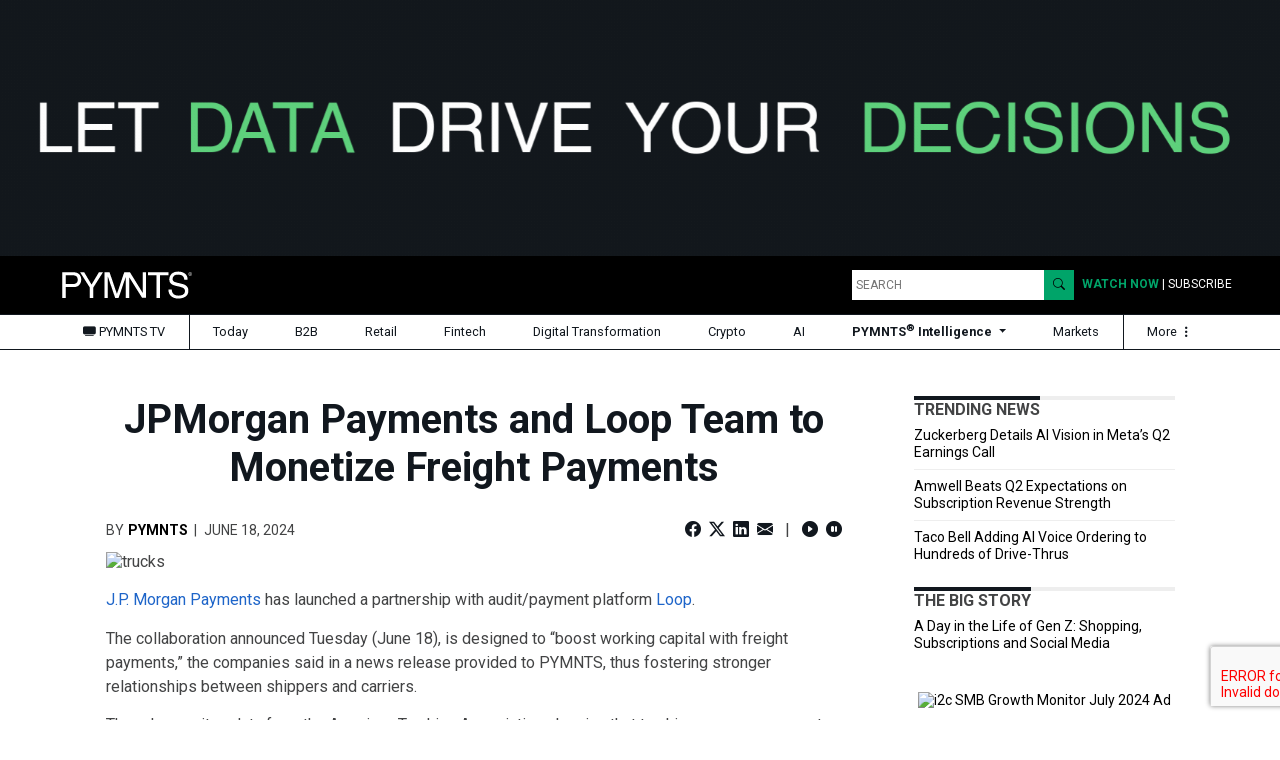

--- FILE ---
content_type: text/html
request_url: http://blackwaterblogger.com/index-741.html
body_size: 42542
content:

<!DOCTYPE html>
<html lang="en-US">


<!-- Added by HTTrack --><meta http-equiv="content-type" content="text/html;charset=UTF-8" /><!-- /Added by HTTrack -->
<head>
    <title>JPMorgan Payments and Loop Team to Monetize Freight Payments</title>
    <meta charset="UTF-8">
    <meta name="viewport" content="width=device-width, initial-scale=1.0" />
    <meta http-equiv="X-UA-Compatible" content="ie=edge" />
    <meta name="google-site-verification" content="ywo6cX-b4noB6WSEkiQRbhTNBsV3oDtuR2vuG7rh8Xs" />
    
    
    

    <meta name="msapplication-TileImage" content="https://www.pymnts.com/wp-content/uploads/2022/08/favicon-270.jpg" />
    <link rel="shortcut icon" href="https://www.pymnts.com/wp-content/uploads/2022/08/favicon-32x32-1.png" sizes="32x32" />
    <link rel="shortcut icon" href="https://www.pymnts.com/wp-content/uploads/2022/08/android-chrome-192x192-1.png" sizes="192x192" />
    <link rel="apple-touch-icon-precomposed" href="https://www.pymnts.com/wp-content/uploads/2022/08/favicon-180.jpg" />
    <script src="https://www.google.com/recaptcha/api.js?render=6Le36I4kAAAAAMCdrtj4Jb9rq43eln5c4Zt33TLI"></script>
    <link rel="alternate" type="application/rss+xml" title="RSS 2.0" href="https://www.pymnts.com/feed/" />
    <link rel="alternate" type="text/xml" title="RSS .92" href="https://www.pymnts.com/feed/rss/" />
    <link rel="alternate" type="application/atom+xml" title="Atom 0.3" href="https://www.pymnts.com/feed/atom/" />
    <link rel="pingback" href="https://www.pymnts.com/xmlrpc.php" />
    <link rel="dns-prefetch" href="https://www.google.com/">
    <link rel="dns-prefetch" href="https://stats.g.doubleclick.net/">
    <link rel="dns-prefetch" href="https://googleads.g.doubleclick.net/">
    <link rel="dns-prefetch" href="https://fonts.gstatic.com/">
    <link rel="dns-prefetch" href="https://www.google-analytics.com/">
    <link rel="preload" as="script" href="https://www.pymnts.com/wp-content/themes/flex-mag-sixspoke/2022/js/bootstrap.bundle.min.js" />
    <link rel="preload" href="https://www.pymnts.com/wp-content/themes/flex-mag-sixspoke/2020/bootstrap-icons.css" as="style" onload="this.onload=null;this.rel='stylesheet'">
    </script>
    <link rel="preload" as="script" href="https://ak.sail-horizon.com/spm/spm.v1.min.js?ver=5.5.10" />
    <script src='https://ak.sail-horizon.com/spm/spm.v1.min.js?ver=5.5.10' type='text/javascript' async></script>
    <script type="text/javascript" src="https://www.pymnts.com/wp-content/themes/flex-mag-sixspoke/2022/js/bootstrap.bundle.min.js"></script>
    <link rel="stylesheet" href="https://www.pymnts.com/wp-content/themes/flex-mag-sixspoke/2022/2022-style.css?92">
    <link rel="stylesheet" href="https://www.pymnts.com/wp-content/themes/flex-mag-sixspoke/2020/bootstrap-icons.css">
    <link rel="preconnect" href="https://fonts.googleapis.com/">
    <link rel="preconnect" href="https://fonts.gstatic.com/" crossorigin>
    <link href="https://fonts.googleapis.com/css2?family=Roboto:wght@300;400;500;700&amp;display=swap" rel="stylesheet">
    <!-- <link rel="stylesheet" href="/wp-content/uploads/pymnts-ai/instantchatbot.css?v=1"> -->
    <script>
        if ('serviceWorker' in navigator) {
            navigator.serviceWorker.getRegistrations().then(function(registrations) {
                for (let registration of registrations) {
                    registration.unregister()
                }
            }).catch(function(err) {
                console.log('Service Worker registration failed: ', err);
            });
        }
    </script>
    </script>
    <noscript>
        <!-- <link rel="stylesheet" href="/wp-content/themes/flex-mag-sixspoke/2022/2022-style.css?91"> -->
        <style>
            .lazyload {
                display: none;
            }
        </style>
    </noscript>
    <script>
        // ST vendor
        var tag = {
            "options": {
                "customerId": "067919d33ae6486b1e5a249a7b40663c"
            }
        };
        window.addEventListener("load", function() {
            console.info("ST loaded");
            if (tag.isCustom) {
                jQuery(function($) {
                    Sailthru.init({
                        customerId: tag.options.customerId,
                        isCustom: true,
                        autoTrackPageview: tag.options.autoTrackPageview,
                        useStoredTags: tag.options.useStoredTags,
                        excludeContent: tag.options.excludeContent,
                    });
                });
            } else {
                Sailthru.init({
                    customerId: tag.options.customerId
                });
            }
        });


        var deferredLoadImages = () => {}

            /*! lazysizes - v5.3.2 */
            ! function(e) {
                var t = function(u, D, f) {
                    "use strict";
                    var k, H;
                    if (function() {
                            var e;
                            var t = {
                                lazyClass: "lazyload",
                                loadedClass: "lazyloaded",
                                loadingClass: "lazyloading",
                                preloadClass: "lazypreload",
                                errorClass: "lazyerror",
                                autosizesClass: "lazyautosizes",
                                fastLoadedClass: "ls-is-cached",
                                iframeLoadMode: 0,
                                srcAttr: "data-src",
                                srcsetAttr: "data-srcset",
                                sizesAttr: "data-sizes",
                                minSize: 40,
                                customMedia: {},
                                init: true,
                                expFactor: 1.5,
                                hFac: .8,
                                loadMode: 2,
                                loadHidden: true,
                                ricTimeout: 0,
                                throttleDelay: 125
                            };
                            H = u.lazySizesConfig || u.lazysizesConfig || {};
                            for (e in t) {
                                if (!(e in H)) {
                                    H[e] = t[e]
                                }
                            }
                        }(), !D || !D.getElementsByClassName) {
                        return {
                            init: function() {},
                            cfg: H,
                            noSupport: true
                        }
                    }
                    var O = D.documentElement,
                        i = u.HTMLPictureElement,
                        P = "addEventListener",
                        $ = "getAttribute",
                        q = u[P].bind(u),
                        I = u.setTimeout,
                        U = u.requestAnimationFrame || I,
                        o = u.requestIdleCallback,
                        j = /^picture$/i,
                        r = ["load", "error", "lazyincluded", "_lazyloaded"],
                        a = {},
                        G = Array.prototype.forEach,
                        J = function(e, t) {
                            if (!a[t]) {
                                a[t] = new RegExp("(\\s|^)" + t + "(\\s|$)")
                            }
                            return a[t].test(e[$]("class") || "") && a[t]
                        },
                        K = function(e, t) {
                            if (!J(e, t)) {
                                e.setAttribute("class", (e[$]("class") || "").trim() + " " + t)
                            }
                        },
                        Q = function(e, t) {
                            var a;
                            if (a = J(e, t)) {
                                e.setAttribute("class", (e[$]("class") || "").replace(a, " "))
                            }
                        },
                        V = function(t, a, e) {
                            var i = e ? P : "removeEventListener";
                            if (e) {
                                V(t, a)
                            }
                            r.forEach(function(e) {
                                t[i](e, a)
                            })
                        },
                        X = function(e, t, a, i, r) {
                            var n = D.createEvent("Event");
                            if (!a) {
                                a = {}
                            }
                            a.instance = k;
                            n.initEvent(t, !i, !r);
                            n.detail = a;
                            e.dispatchEvent(n);
                            return n
                        },
                        Y = function(e, t) {
                            var a;
                            if (!i && (a = u.picturefill || H.pf)) {
                                if (t && t.src && !e[$]("srcset")) {
                                    e.setAttribute("srcset", t.src)
                                }
                                a({
                                    reevaluate: true,
                                    elements: [e]
                                })
                            } else if (t && t.src) {
                                e.src = t.src
                            }
                        },
                        Z = function(e, t) {
                            return (getComputedStyle(e, null) || {})[t]
                        },
                        s = function(e, t, a) {
                            a = a || e.offsetWidth;
                            while (a < H.minSize && t && !e._lazysizesWidth) {
                                a = t.offsetWidth;
                                t = t.parentNode
                            }
                            return a
                        },
                        ee = function() {
                            var a, i;
                            var t = [];
                            var r = [];
                            var n = t;
                            var s = function() {
                                var e = n;
                                n = t.length ? r : t;
                                a = true;
                                i = false;
                                while (e.length) {
                                    e.shift()()
                                }
                                a = false
                            };
                            var e = function(e, t) {
                                if (a && !t) {
                                    e.apply(this, arguments)
                                } else {
                                    n.push(e);
                                    if (!i) {
                                        i = true;
                                        (D.hidden ? I : U)(s)
                                    }
                                }
                            };
                            e._lsFlush = s;
                            return e
                        }(),
                        te = function(a, e) {
                            return e ? function() {
                                ee(a)
                            } : function() {
                                var e = this;
                                var t = arguments;
                                ee(function() {
                                    a.apply(e, t)
                                })
                            }
                        },
                        ae = function(e) {
                            var a;
                            var i = 0;
                            var r = H.throttleDelay;
                            var n = H.ricTimeout;
                            var t = function() {
                                a = false;
                                i = f.now();
                                e()
                            };
                            var s = o && n > 49 ? function() {
                                o(t, {
                                    timeout: n
                                });
                                if (n !== H.ricTimeout) {
                                    n = H.ricTimeout
                                }
                            } : te(function() {
                                I(t)
                            }, true);
                            return function(e) {
                                var t;
                                if (e = e === true) {
                                    n = 33
                                }
                                if (a) {
                                    return
                                }
                                a = true;
                                t = r - (f.now() - i);
                                if (t < 0) {
                                    t = 0
                                }
                                if (e || t < 9) {
                                    s()
                                } else {
                                    I(s, t)
                                }
                            }
                        },
                        ie = function(e) {
                            var t, a;
                            var i = 99;
                            var r = function() {
                                t = null;
                                e()
                            };
                            var n = function() {
                                var e = f.now() - a;
                                if (e < i) {
                                    I(n, i - e)
                                } else {
                                    (o || r)(r)
                                }
                            };
                            return function() {
                                a = f.now();
                                if (!t) {
                                    t = I(n, i)
                                }
                            }
                        },
                        e = function() {
                            var v, m, c, h, e;
                            var y, z, g, p, C, b, A;
                            var n = /^img$/i;
                            var d = /^iframe$/i;
                            var E = "onscroll" in u && !/(gle|ing)bot/.test(navigator.userAgent);
                            var _ = 0;
                            var w = 0;
                            var M = 0;
                            var N = -1;
                            var L = function(e) {
                                M--;
                                if (!e || M < 0 || !e.target) {
                                    M = 0
                                }
                            };
                            var x = function(e) {
                                if (A == null) {
                                    A = Z(D.body, "visibility") == "hidden"
                                }
                                return A || !(Z(e.parentNode, "visibility") == "hidden" && Z(e, "visibility") == "hidden")
                            };
                            var W = function(e, t) {
                                var a;
                                var i = e;
                                var r = x(e);
                                g -= t;
                                b += t;
                                p -= t;
                                C += t;
                                while (r && (i = i.offsetParent) && i != D.body && i != O) {
                                    r = (Z(i, "opacity") || 1) > 0;
                                    if (r && Z(i, "overflow") != "visible") {
                                        a = i.getBoundingClientRect();
                                        r = C > a.left && p < a.right && b > a.top - 1 && g < a.bottom + 1
                                    }
                                }
                                return r
                            };
                            var t = function() {
                                var e, t, a, i, r, n, s, o, l, u, f, c;
                                var d = k.elements;
                                if ((h = H.loadMode) && M < 8 && (e = d.length)) {
                                    t = 0;
                                    N++;
                                    for (; t < e; t++) {
                                        if (!d[t] || d[t]._lazyRace) {
                                            continue
                                        }
                                        if (!E || k.prematureUnveil && k.prematureUnveil(d[t])) {
                                            R(d[t]);
                                            continue
                                        }
                                        if (!(o = d[t][$]("data-expand")) || !(n = o * 1)) {
                                            n = w
                                        }
                                        if (!u) {
                                            u = !H.expand || H.expand < 1 ? O.clientHeight > 500 && O.clientWidth > 500 ? 500 : 370 : H.expand;
                                            k._defEx = u;
                                            f = u * H.expFactor;
                                            c = H.hFac;
                                            A = null;
                                            if (w < f && M < 1 && N > 2 && h > 2 && !D.hidden) {
                                                w = f;
                                                N = 0
                                            } else if (h > 1 && N > 1 && M < 6) {
                                                w = u
                                            } else {
                                                w = _
                                            }
                                        }
                                        if (l !== n) {
                                            y = innerWidth + n * c;
                                            z = innerHeight + n;
                                            s = n * -1;
                                            l = n
                                        }
                                        a = d[t].getBoundingClientRect();
                                        if ((b = a.bottom) >= s && (g = a.top) <= z && (C = a.right) >= s * c && (p = a.left) <= y && (b || C || p || g) && (H.loadHidden || x(d[t])) && (m && M < 3 && !o && (h < 3 || N < 4) || W(d[t], n))) {
                                            R(d[t]);
                                            r = true;
                                            if (M > 9) {
                                                break
                                            }
                                        } else if (!r && m && !i && M < 4 && N < 4 && h > 2 && (v[0] || H.preloadAfterLoad) && (v[0] || !o && (b || C || p || g || d[t][$](H.sizesAttr) != "auto"))) {
                                            i = v[0] || d[t]
                                        }
                                    }
                                    if (i && !r) {
                                        R(i)
                                    }
                                }
                            };
                            var a = ae(t);
                            var S = function(e) {
                                var t = e.target;
                                if (t._lazyCache) {
                                    delete t._lazyCache;
                                    return
                                }
                                L(e);
                                K(t, H.loadedClass);
                                Q(t, H.loadingClass);
                                V(t, B);
                                X(t, "lazyloaded")
                            };
                            var i = te(S);
                            var B = function(e) {
                                i({
                                    target: e.target
                                })
                            };
                            var T = function(e, t) {
                                var a = e.getAttribute("data-load-mode") || H.iframeLoadMode;
                                if (a == 0) {
                                    e.contentWindow.location.replace(t)
                                } else if (a == 1) {
                                    e.src = t
                                }
                            };
                            var F = function(e) {
                                var t;
                                var a = e[$](H.srcsetAttr);
                                if (t = H.customMedia[e[$]("data-media") || e[$]("media")]) {
                                    e.setAttribute("media", t)
                                }
                                if (a) {
                                    e.setAttribute("srcset", a)
                                }
                            };
                            var s = te(function(t, e, a, i, r) {
                                var n, s, o, l, u, f;
                                if (!(u = X(t, "lazybeforeunveil", e)).defaultPrevented) {
                                    if (i) {
                                        if (a) {
                                            K(t, H.autosizesClass)
                                        } else {
                                            t.setAttribute("sizes", i)
                                        }
                                    }
                                    s = t[$](H.srcsetAttr);
                                    n = t[$](H.srcAttr);
                                    if (r) {
                                        o = t.parentNode;
                                        l = o && j.test(o.nodeName || "")
                                    }
                                    f = e.firesLoad || "src" in t && (s || n || l);
                                    u = {
                                        target: t
                                    };
                                    K(t, H.loadingClass);
                                    if (f) {
                                        clearTimeout(c);
                                        c = I(L, 2500);
                                        V(t, B, true)
                                    }
                                    if (l) {
                                        G.call(o.getElementsByTagName("source"), F)
                                    }
                                    if (s) {
                                        t.setAttribute("srcset", s)
                                    } else if (n && !l) {
                                        if (d.test(t.nodeName)) {
                                            T(t, n)
                                        } else {
                                            t.src = n
                                        }
                                    }
                                    if (r && (s || l)) {
                                        Y(t, {
                                            src: n
                                        })
                                    }
                                }
                                if (t._lazyRace) {
                                    delete t._lazyRace
                                }
                                Q(t, H.lazyClass);
                                ee(function() {
                                    var e = t.complete && t.naturalWidth > 1;
                                    if (!f || e) {
                                        if (e) {
                                            K(t, H.fastLoadedClass)
                                        }
                                        S(u);
                                        t._lazyCache = true;
                                        I(function() {
                                            if ("_lazyCache" in t) {
                                                delete t._lazyCache
                                            }
                                        }, 9)
                                    }
                                    if (t.loading == "lazy") {
                                        M--
                                    }
                                }, true)
                            });
                            var R = function(e) {
                                if (e._lazyRace) {
                                    return
                                }
                                var t;
                                var a = n.test(e.nodeName);
                                var i = a && (e[$](H.sizesAttr) || e[$]("sizes"));
                                var r = i == "auto";
                                if ((r || !m) && a && (e[$]("src") || e.srcset) && !e.complete && !J(e, H.errorClass) && J(e, H.lazyClass)) {
                                    return
                                }
                                t = X(e, "lazyunveilread").detail;
                                if (r) {
                                    re.updateElem(e, true, e.offsetWidth)
                                }
                                e._lazyRace = true;
                                M++;
                                s(e, t, r, i, a)
                            };
                            var r = ie(function() {
                                H.loadMode = 3;
                                a()
                            });
                            var o = function() {
                                if (H.loadMode == 3) {
                                    H.loadMode = 2
                                }
                                r()
                            };
                            var l = function() {
                                if (m) {
                                    return
                                }
                                if (f.now() - e < 999) {
                                    I(l, 999);
                                    return
                                }
                                m = true;
                                H.loadMode = 3;
                                a();
                                q("scroll", o, true)
                            };
                            return {
                                _: function() {
                                    e = f.now();
                                    k.elements = D.getElementsByClassName(H.lazyClass);
                                    v = D.getElementsByClassName(H.lazyClass + " " + H.preloadClass);
                                    q("scroll", a, true);
                                    q("resize", a, true);
                                    q("pageshow", function(e) {
                                        if (e.persisted) {
                                            var t = D.querySelectorAll("." + H.loadingClass);
                                            if (t.length && t.forEach) {
                                                U(function() {
                                                    t.forEach(function(e) {
                                                        if (e.complete) {
                                                            R(e)
                                                        }
                                                    })
                                                })
                                            }
                                        }
                                    });
                                    if (u.MutationObserver) {
                                        new MutationObserver(a).observe(O, {
                                            childList: true,
                                            subtree: true,
                                            attributes: true
                                        })
                                    } else {
                                        O[P]("DOMNodeInserted", a, true);
                                        O[P]("DOMAttrModified", a, true);
                                        setInterval(a, 999)
                                    }
                                    q("hashchange", a, true);
                                    ["focus", "mouseover", "click", "load", "transitionend", "animationend"].forEach(function(e) {
                                        D[P](e, a, true)
                                    });
                                    if (/d$|^c/.test(D.readyState)) {
                                        l()
                                    } else {
                                        q("load", l);
                                        D[P]("DOMContentLoaded", a);
                                        I(l, 2e4)
                                    }
                                    if (k.elements.length) {
                                        t();
                                        ee._lsFlush()
                                    } else {
                                        a()
                                    }
                                },
                                checkElems: a,
                                unveil: R,
                                _aLSL: o
                            }
                        }(),
                        re = function() {
                            var a;
                            var n = te(function(e, t, a, i) {
                                var r, n, s;
                                e._lazysizesWidth = i;
                                i += "px";
                                e.setAttribute("sizes", i);
                                if (j.test(t.nodeName || "")) {
                                    r = t.getElementsByTagName("source");
                                    for (n = 0, s = r.length; n < s; n++) {
                                        r[n].setAttribute("sizes", i)
                                    }
                                }
                                if (!a.detail.dataAttr) {
                                    Y(e, a.detail)
                                }
                            });
                            var i = function(e, t, a) {
                                var i;
                                var r = e.parentNode;
                                if (r) {
                                    a = s(e, r, a);
                                    i = X(e, "lazybeforesizes", {
                                        width: a,
                                        dataAttr: !!t
                                    });
                                    if (!i.defaultPrevented) {
                                        a = i.detail.width;
                                        if (a && a !== e._lazysizesWidth) {
                                            n(e, r, i, a)
                                        }
                                    }
                                }
                            };
                            var e = function() {
                                var e;
                                var t = a.length;
                                if (t) {
                                    e = 0;
                                    for (; e < t; e++) {
                                        i(a[e])
                                    }
                                }
                            };
                            var t = ie(e);
                            return {
                                _: function() {
                                    a = D.getElementsByClassName(H.autosizesClass);
                                    q("resize", t)
                                },
                                checkElems: t,
                                updateElem: i
                            }
                        }(),
                        t = function() {
                            if (!t.i && D.getElementsByClassName) {
                                t.i = true;
                                re._();
                                e._()
                            }
                        };
                    return I(function() {
                        H.init && t()
                    }), k = {
                        cfg: H,
                        autoSizer: re,
                        loader: e,
                        init: t,
                        uP: Y,
                        aC: K,
                        rC: Q,
                        hC: J,
                        fire: X,
                        gW: s,
                        rAF: ee
                    }
                }(e, e.document, Date);
                e.lazySizes = t, "object" == typeof module && module.exports && (module.exports = t)
            }("undefined" != typeof window ? window : {});

        const setValue = (form, target, value) => {
            let span, input;

            span = form.querySelector(target);
            if (span) {
                input = span.getElementsByTagName('INPUT');
                if (input.length) {
                    input[0].setAttribute('autocomplete', value);
                    input[0].addEventListener('change', () => {
                        //console.log('Setting storage for ', value);
                        localStorage.setItem(value, input[0].value);
                    })
                    let testValue = localStorage.getItem(value);
                    if (testValue) input[0].value = testValue;
                }
            }
        }

        const ifInputValueSetLocalStorage = (form, target, value) => {
            let span, input;

            span = form.querySelector(target);
            if (span) {
                input = span.getElementsByTagName('INPUT');
                if (input.length) {
                    if (input[0].value) {
                        //console.log('setting localStorage', value, input[0].value);
                        localStorage.setItem(value, input[0].value);
                    }
                }
            }
        }

        const setupAutoComplete = () => {
            // get the form element
            const inputs = document.getElementsByTagName('INPUT');
            //console.log('inputs', inputs);

            if (inputs.length) {
                for (let i = 0; i < inputs.length; ++i) {
                    let type = inputs[i].getAttribute('type');
                    if (type == 'email') {
                        let value = localStorage.getItem('email');
                        if (value) inputs[i].value = value;
                    }
                }
            }

            const form = document.querySelector('.wpcf7');
            console.log(form);

            if (!form) return;

            setInterval(() => {
                ifInputValueSetLocalStorage(form, '.YourFirstName', 'given-name');
                ifInputValueSetLocalStorage(form, '.YourLastName', 'family-name');
                ifInputValueSetLocalStorage(form, '.YourEmail', 'email');
                ifInputValueSetLocalStorage(form, '.YourTitle', 'organization-title');
                ifInputValueSetLocalStorage(form, '.YourCompany', 'organization');
                ifInputValueSetLocalStorage(form, '.YourCountry', 'country');
            }, 10000);

            setValue(form, '.YourFirstName', 'given-name');
            setValue(form, '.YourLastName', 'family-name');
            setValue(form, '.YourEmail', 'email');
            setValue(form, '.YourTitle', 'organization-title');
            setValue(form, '.YourCompany', 'organization');
            setValue(form, '.YourCountry', 'country');
        }

        const pageLoaded = () => {
            deferredLoadImages();
            setupAutoComplete();
        }

        document.addEventListener("DOMContentLoaded", pageLoaded);
    </script>
    

    <script src="https://www.googletagmanager.com/gtag/js?id=UA-11167465-1"></script>    <script src="https://cdn.jsdelivr.net/npm/axios/dist/axios.min.js"></script>
    <script src="https://cdnjs.cloudflare.com/ajax/libs/echarts/5.4.1/echarts.min.js"></script>
    <script>
        //console.log('rtInfo load socket.io', window.location.pathname);
        //axios.get(`https://www.pymnts.com/user-settings/?url=${encodeURIComponent(window.location.pathname)}`);
    </script>
    <script defer src="https://cdn.socket.io/4.5.4/socket.io.min.js"></script>
    <script>
        let deviceIsBlockingAnalytics = null;
        let googleTracker = typeof ga !== 'undefined' && ga.getAll ? ga.getAll()[0] : null;
        if (!googleTracker) {
            let count = 0;
            let intervalId = setInterval(() => {
                ++count;
                googleTracker = typeof ga !== 'undefined' && ga.getAll ? ga.getAll()[0] : null;
                if (googleTracker || count > 5) {
                    clearInterval(intervalId);
                    console.log('tracker', googleTracker);
                    return;
                }
            }, 500);
        } else {
            console.error('Google Tag Manager is blocked');
            deviceIsBlockingAnalytics = true;
        }
    </script>

    <script>
        function pymntsUuid() {
            return ([1e7] + -1e3 + -4e3 + -8e3 + -1e11).replace(/[018]/g, c =>
                (c ^ crypto.getRandomValues(new Uint8Array(1))[0] & 15 >> c / 4).toString(16)
            );
        }
        let testTemplate = 'https://www.pymnts.com/var/www/wp-content/themes/flex-mag-sixspoke/single.php';
        let template = testTemplate ? testTemplate : 'Template Unknown';

        /*
         * Setup rt.pymnts.com connection
         */

        window.socketIo = null;
        /*
         * Set Device Id
         */

        function parseCookieHeader() {
            const header = document.cookie;
            // Split the header into individual name-value pairs
            var pairs = header.split(';');

            // Create an object to store the cookies
            var cookies = {};

            // Loop through the name-value pairs and store them in the object
            for (var i = 0; i < pairs.length; i++) {
                var nameValue = pairs[i].split('=');
                cookies[nameValue[0].trim()] = nameValue[1];
            }

            // Return the object
            return cookies;
        }

        const cookies = parseCookieHeader();
        let pymntsDeviceId;
        let storedId = localStorage.getItem('pymntsDeviceId');

        if (cookies['pymnts-browser-id']) {
            pymntsDeviceId = cookies['pymnts-browser-id'];
            localStorage.setItem('pymntsDeviceId', pymntsDeviceId);
        } else {
            if (storedId) pymntsDeviceId = storedId;
            else pymntsDeviceId = 'unknown';
        }

        console.log('pymntsDeviceId', pymntsDeviceId);


        if (!storedId || storedId === 'undefined') {
            localStorage.setItem('pymntsDeviceId', pymntsDeviceId);
        }


        /*
         * Setup UA and GA4 analytics
         */

        window.dataLayer = window.dataLayer || [];

        function gtag() {
            dataLayer.push(arguments);
        }

        gtag('js', new Date());
        const {
            hostname
        } = window.location;


        let gtagCategory = hostname === 'gamma.pymnts.com' ? 'UA-11167465-10' : 'UA-11167465-1';
        gtag('config', gtagCategory);
        console.log('gtag ua category', gtagCategory);

        gtagCategory = hostname === 'gamma.pymnts.com' ? 'G-NY60TDWHJ9' : 'G-3WHRCQ5780';
        gtag('config', gtagCategory);
        console.log('gtag g4 category', gtagCategory);
        //gtag('set', {'user_id': pymntsDeviceId}); // Set the user ID using signed-in user_id.

        setTimeout(() => {
            gtag("event", "pymnts_device_visit", {
                path: window.location.pathname,

            });
        }, 1000);

        let gaIsBlocked = null;
        let rtIsBlocked = false;
        let visitedPages = [];
        let connectionCount = 0;
        let maxConnectionAttempts = 3;

        const landingPage = window.location.pathname;

        const doNotProxyReport = pathname => {
            console.log('Do not report', pathname);

            let request = {
                url: `https://rt.pymnts.com:6300/dnr`,
                method: 'post',
                data: {
                    pathname
                }
            }

            axios(request)
                .then(response => console.log(response.data))
                .catch(error => console.error(error));
        }

        async function checkIfGoogleAnalyticsIsBlocked() {
            let request = {
                url: 'https://www.google-analytics.com/collect',
                method: "post",
                params: {
                    v: 1,
                    tid: 'G-3WHRCQ5780',
                    cid: pymntsDeviceId,
                    t: 'web-view'
                }
            }

            console.log('request', request);
            let isBlocking;
            let response;
            try {
                response = await axios(request);
                deviceIsBlockingAnalytics = false;
                isBlocking = 'false';
                console.log("Google Analytics is Allowed!!!!!!!!");
                doNotProxyReport(landingPage)
            } catch (err) {
                // We are blocked!!!
                deviceIsBlockingAnalytics = true;
                isBlocking = 'true';
                console.error('Google Analytics is Blocked!!!!!!!');
            }
        }

        checkIfGoogleAnalyticsIsBlocked();
    </script>

    <style>
        .scrollUp {
            position: fixed;
            top: 0;
            left: 0;
            z-index: 100000 !important;
        }

        /* search bar input container */
        .pymnts-search {
            position: absolute;
            right: 0;
            z-index: 1;
        }

        .study-toggle {
            display: none;
        }

        /* search bar input container */
        .pymnts-search {
            position: absolute;
            right: 0;
            z-index: 1;
        }

        /* search bar input */
        .pymnts-search input.search-bar {
            border: none !important;
            padding-left: 10px;
            padding-right: 30px;
            width: 200px;
            height: 30px;
            vertical-align: middle;
        }

        .pymnts-search input.search-bar:focus {
            padding-left: 10px;
            padding-right: 30px;
            width: 200px;
            height: 30px;
        }

        /* transition effect */
        .pymnts-search input.search-bar,
        .search-icon-btn {
            padding: 0px;
            border: none !important;
            -webkit-transition: all 0.5s;
            -moz-transition: all 0.5s;
            -ms-transition: all 0.5s;
            -o-transition: all 0.5s;
            transition: all 0.5s;
        }
    </style>

    <meta name='robots' content='index, follow, max-image-preview:large, max-snippet:-1, max-video-preview:-1' />

	<!-- This site is optimized with the Yoast SEO Premium plugin v22.7 (Yoast SEO v22.7) - https://yoast.com/wordpress/plugins/seo/ -->
	<title>JPMorgan Payments and Loop Team to Monetize Freight Payments</title>
	<meta name="description" content="J.P. Morgan Payments has launched a partnership with audit/payment platform Loop to increase working capital with freight payments." />
	<link rel="canonical" href="https://www.pymnts.com/partnerships/2024/jpmorgan-payments-and-loop-team-to-monetize-freight-payments/" />
	<meta property="og:locale" content="en_US" />
	<meta property="og:type" content="article" />
	<meta property="og:title" content="JPMorgan Payments and Loop Team to Monetize Freight Payments" />
	<meta property="og:description" content="J.P. Morgan Payments has launched a partnership with audit/payment platform Loop to increase working capital with freight payments." />
	<meta property="og:url" content="https://www.pymnts.com/partnerships/2024/jpmorgan-payments-and-loop-team-to-monetize-freight-payments/" />
	<meta property="og:site_name" content="PYMNTS.com" />
	<meta property="article:publisher" content="https://www.facebook.com/pymnts/" />
	<meta property="article:author" content="https://www.facebook.com/pymnts" />
	<meta property="article:published_time" content="2024-06-18T14:55:16+00:00" />
	<meta property="article:modified_time" content="2024-06-19T02:37:27+00:00" />
	<meta property="og:image" content="https://www.pymnts.com/wp-content/uploads/2024/06/JPMorgan-Payments-Loop-freight.png" />
	<meta property="og:image:width" content="1200" />
	<meta property="og:image:height" content="715" />
	<meta property="og:image:type" content="image/png" />
	<meta name="author" content="PYMNTS" />
	<meta name="twitter:card" content="summary_large_image" />
	<meta name="twitter:creator" content="@https://twitter.com/pymnts" />
	<meta name="twitter:site" content="@pymnts" />
	<script type="application/ld+json" class="yoast-schema-graph">{"@context":"https://schema.org","@graph":[{"@type":"Article","@id":"https://www.pymnts.com/partnerships/2024/jpmorgan-payments-and-loop-team-to-monetize-freight-payments/#article","isPartOf":{"@id":"https://www.pymnts.com/partnerships/2024/jpmorgan-payments-and-loop-team-to-monetize-freight-payments/"},"author":{"name":"PYMNTS","@id":"https://www.pymnts.com/#/schema/person/9f0152ca483ca33a5d8121739eadfe4b"},"headline":"JPMorgan Payments and Loop Team to Monetize Freight Payments","datePublished":"2024-06-18T14:55:16+00:00","dateModified":"2024-06-19T02:37:27+00:00","mainEntityOfPage":{"@id":"https://www.pymnts.com/partnerships/2024/jpmorgan-payments-and-loop-team-to-monetize-freight-payments/"},"wordCount":418,"publisher":{"@id":"https://www.pymnts.com/#organization"},"image":{"@id":"https://www.pymnts.com/partnerships/2024/jpmorgan-payments-and-loop-team-to-monetize-freight-payments/#primaryimage"},"thumbnailUrl":"https://www.pymnts.com/wp-content/uploads/2024/06/JPMorgan-Payments-Loop-freight.png","keywords":["B2B","B2B Payments","commercial payments","freight payments","invoice payments","J.P. Morgan Payments","JPMorgan Chase","logistics","Loop","News","partnerships","payments","PYMNTS News","Shipping","Supply Chain","supply chain management","What's Hot","What's Hot In B2B","working capital"],"articleSection":["Partnerships"],"inLanguage":"en-US","copyrightYear":"2024","copyrightHolder":{"@id":"https://www.pymnts.com/#organization"}},{"@type":"WebPage","@id":"https://www.pymnts.com/partnerships/2024/jpmorgan-payments-and-loop-team-to-monetize-freight-payments/","url":"https://www.pymnts.com/partnerships/2024/jpmorgan-payments-and-loop-team-to-monetize-freight-payments/","name":"JPMorgan Payments and Loop Team to Monetize Freight Payments","isPartOf":{"@id":"https://www.pymnts.com/#website"},"primaryImageOfPage":{"@id":"https://www.pymnts.com/partnerships/2024/jpmorgan-payments-and-loop-team-to-monetize-freight-payments/#primaryimage"},"image":{"@id":"https://www.pymnts.com/partnerships/2024/jpmorgan-payments-and-loop-team-to-monetize-freight-payments/#primaryimage"},"thumbnailUrl":"https://www.pymnts.com/wp-content/uploads/2024/06/JPMorgan-Payments-Loop-freight.png","datePublished":"2024-06-18T14:55:16+00:00","dateModified":"2024-06-19T02:37:27+00:00","description":"J.P. Morgan Payments has launched a partnership with audit/payment platform Loop to increase working capital with freight payments.","breadcrumb":{"@id":"https://www.pymnts.com/partnerships/2024/jpmorgan-payments-and-loop-team-to-monetize-freight-payments/#breadcrumb"},"inLanguage":"en-US","potentialAction":[{"@type":"ReadAction","target":["https://www.pymnts.com/partnerships/2024/jpmorgan-payments-and-loop-team-to-monetize-freight-payments/"]}]},{"@type":"ImageObject","inLanguage":"en-US","@id":"https://www.pymnts.com/partnerships/2024/jpmorgan-payments-and-loop-team-to-monetize-freight-payments/#primaryimage","url":"https://www.pymnts.com/wp-content/uploads/2024/06/JPMorgan-Payments-Loop-freight.png","contentUrl":"https://www.pymnts.com/wp-content/uploads/2024/06/JPMorgan-Payments-Loop-freight.png","width":1200,"height":715,"caption":"trucks"},{"@type":"BreadcrumbList","@id":"https://www.pymnts.com/partnerships/2024/jpmorgan-payments-and-loop-team-to-monetize-freight-payments/#breadcrumb","itemListElement":[{"@type":"ListItem","position":1,"name":"Home","item":"https://www.pymnts.com/"},{"@type":"ListItem","position":2,"name":"JPMorgan Payments and Loop Team to Monetize Freight Payments"}]},{"@type":"WebSite","@id":"https://www.pymnts.com/#website","url":"https://www.pymnts.com/","name":"PYMNTS.com","description":"What&#039;s next in payments and commerce","publisher":{"@id":"https://www.pymnts.com/#organization"},"potentialAction":[{"@type":"SearchAction","target":{"@type":"EntryPoint","urlTemplate":"https://www.pymnts.com/?s={search_term_string}"},"query-input":"required name=search_term_string"}],"inLanguage":"en-US"},{"@type":"Organization","@id":"https://www.pymnts.com/#organization","name":"PYMNTS.com","url":"https://www.pymnts.com/","logo":{"@type":"ImageObject","inLanguage":"en-US","@id":"https://www.pymnts.com/#/schema/logo/image/","url":"https://www.pymnts.com/wp-content/uploads/2023/05/PYMNTS_2023_logo_black-1.png","contentUrl":"https://www.pymnts.com/wp-content/uploads/2023/05/PYMNTS_2023_logo_black-1.png","width":3329,"height":687,"caption":"PYMNTS.com"},"image":{"@id":"https://www.pymnts.com/#/schema/logo/image/"},"sameAs":["https://www.facebook.com/pymnts/","https://x.com/pymnts"]},{"@type":"Person","@id":"https://www.pymnts.com/#/schema/person/9f0152ca483ca33a5d8121739eadfe4b","name":"PYMNTS","image":{"@type":"ImageObject","inLanguage":"en-US","@id":"https://www.pymnts.com/#/schema/person/image/","url":"https://secure.gravatar.com/avatar/f05cc0fdcc9e387e4f3570c17158c503?s=96&d=blank&r=g","contentUrl":"https://secure.gravatar.com/avatar/f05cc0fdcc9e387e4f3570c17158c503?s=96&d=blank&r=g","caption":"PYMNTS"},"sameAs":["https://www.facebook.com/pymnts","https://www.linkedin.com/company/pymnts-com","https://x.com/https://twitter.com/pymnts"],"url":"https://www.pymnts.com/author/pymnts/"}]}</script>
	<!-- / Yoast SEO Premium plugin. -->


<link rel='dns-prefetch' href='http://stats.wp.com/' />
<link rel='dns-prefetch' href='http://fonts.googleapis.com/' />
<link rel="alternate" type="application/rss+xml" title="PYMNTS.com &raquo; Feed" href="https://www.pymnts.com/feed/" />
<link rel="alternate" type="application/rss+xml" title="PYMNTS.com &raquo; Comments Feed" href="https://www.pymnts.com/comments/feed/" />
<link rel="alternate" type="application/rss+xml" title="PYMNTS.com &raquo; JPMorgan Payments and Loop Team to Monetize Freight Payments Comments Feed" href="https://www.pymnts.com/partnerships/2024/jpmorgan-payments-and-loop-team-to-monetize-freight-payments/feed/" />
<script type="text/javascript">
/* <![CDATA[ */
window._wpemojiSettings = {"baseUrl":"https:\/\/s.w.org\/images\/core\/emoji\/15.0.3\/72x72\/","ext":".png","svgUrl":"https:\/\/s.w.org\/images\/core\/emoji\/15.0.3\/svg\/","svgExt":".svg","source":{"concatemoji":"https:\/\/www.pymnts.com\/wp-includes\/js\/wp-emoji-release.min.js?ver=6.6.1"}};
/*! This file is auto-generated */
!function(i,n){var o,s,e;function c(e){try{var t={supportTests:e,timestamp:(new Date).valueOf()};sessionStorage.setItem(o,JSON.stringify(t))}catch(e){}}function p(e,t,n){e.clearRect(0,0,e.canvas.width,e.canvas.height),e.fillText(t,0,0);var t=new Uint32Array(e.getImageData(0,0,e.canvas.width,e.canvas.height).data),r=(e.clearRect(0,0,e.canvas.width,e.canvas.height),e.fillText(n,0,0),new Uint32Array(e.getImageData(0,0,e.canvas.width,e.canvas.height).data));return t.every(function(e,t){return e===r[t]})}function u(e,t,n){switch(t){case"flag":return n(e,"\ud83c\udff3\ufe0f\u200d\u26a7\ufe0f","\ud83c\udff3\ufe0f\u200b\u26a7\ufe0f")?!1:!n(e,"\ud83c\uddfa\ud83c\uddf3","\ud83c\uddfa\u200b\ud83c\uddf3")&&!n(e,"\ud83c\udff4\udb40\udc67\udb40\udc62\udb40\udc65\udb40\udc6e\udb40\udc67\udb40\udc7f","\ud83c\udff4\u200b\udb40\udc67\u200b\udb40\udc62\u200b\udb40\udc65\u200b\udb40\udc6e\u200b\udb40\udc67\u200b\udb40\udc7f");case"emoji":return!n(e,"\ud83d\udc26\u200d\u2b1b","\ud83d\udc26\u200b\u2b1b")}return!1}function f(e,t,n){var r="undefined"!=typeof WorkerGlobalScope&&self instanceof WorkerGlobalScope?new OffscreenCanvas(300,150):i.createElement("canvas"),a=r.getContext("2d",{willReadFrequently:!0}),o=(a.textBaseline="top",a.font="600 32px Arial",{});return e.forEach(function(e){o[e]=t(a,e,n)}),o}function t(e){var t=i.createElement("script");t.src=e,t.defer=!0,i.head.appendChild(t)}"undefined"!=typeof Promise&&(o="wpEmojiSettingsSupports",s=["flag","emoji"],n.supports={everything:!0,everythingExceptFlag:!0},e=new Promise(function(e){i.addEventListener("DOMContentLoaded",e,{once:!0})}),new Promise(function(t){var n=function(){try{var e=JSON.parse(sessionStorage.getItem(o));if("object"==typeof e&&"number"==typeof e.timestamp&&(new Date).valueOf()<e.timestamp+604800&&"object"==typeof e.supportTests)return e.supportTests}catch(e){}return null}();if(!n){if("undefined"!=typeof Worker&&"undefined"!=typeof OffscreenCanvas&&"undefined"!=typeof URL&&URL.createObjectURL&&"undefined"!=typeof Blob)try{var e="postMessage("+f.toString()+"("+[JSON.stringify(s),u.toString(),p.toString()].join(",")+"));",r=new Blob([e],{type:"text/javascript"}),a=new Worker(URL.createObjectURL(r),{name:"wpTestEmojiSupports"});return void(a.onmessage=function(e){c(n=e.data),a.terminate(),t(n)})}catch(e){}c(n=f(s,u,p))}t(n)}).then(function(e){for(var t in e)n.supports[t]=e[t],n.supports.everything=n.supports.everything&&n.supports[t],"flag"!==t&&(n.supports.everythingExceptFlag=n.supports.everythingExceptFlag&&n.supports[t]);n.supports.everythingExceptFlag=n.supports.everythingExceptFlag&&!n.supports.flag,n.DOMReady=!1,n.readyCallback=function(){n.DOMReady=!0}}).then(function(){return e}).then(function(){var e;n.supports.everything||(n.readyCallback(),(e=n.source||{}).concatemoji?t(e.concatemoji):e.wpemoji&&e.twemoji&&(t(e.twemoji),t(e.wpemoji)))}))}((window,document),window._wpemojiSettings);
/* ]]> */
</script>
<style id='wp-emoji-styles-inline-css'>

	img.wp-smiley, img.emoji {
		display: inline !important;
		border: none !important;
		box-shadow: none !important;
		height: 1em !important;
		width: 1em !important;
		margin: 0 0.07em !important;
		vertical-align: -0.1em !important;
		background: none !important;
		padding: 0 !important;
	}
</style>
<link rel='stylesheet' id='all-css-4' href='https://www.pymnts.com/_static/??-eJzTLy/QzcxLzilNSS3WzyrWz01NyUxMzUnNTc0rQeEU5CRWphbp5qSmJyZX6uVm5uklFxfr6OPTDpRD5sM02efaGpobGVoamZmZmwEARMcu6g==' type='text/css' media='all' />
<style id='jetpack-sharing-buttons-style-inline-css'>
.jetpack-sharing-buttons__services-list{display:flex;flex-direction:row;flex-wrap:wrap;gap:0;list-style-type:none;margin:5px;padding:0}.jetpack-sharing-buttons__services-list.has-small-icon-size{font-size:12px}.jetpack-sharing-buttons__services-list.has-normal-icon-size{font-size:16px}.jetpack-sharing-buttons__services-list.has-large-icon-size{font-size:24px}.jetpack-sharing-buttons__services-list.has-huge-icon-size{font-size:36px}@media print{.jetpack-sharing-buttons__services-list{display:none!important}}.editor-styles-wrapper .wp-block-jetpack-sharing-buttons{gap:0;padding-inline-start:0}ul.jetpack-sharing-buttons__services-list.has-background{padding:1.25em 2.375em}
</style>
<link rel='stylesheet' id='all-css-6' href='https://www.pymnts.com/wp-content/plugins/contact-form-7/includes/css/styles.css?m=1710955661g' type='text/css' media='all' />
<link rel='stylesheet' id='studio-fonts-css' href='http://fonts.googleapis.com/css?family=Oswald%3ALato%3A400%2C700%7CWork+Sans%3A900%7CMontserrat%3A400%2C700%7COpen+Sans%3A800%7CPlayfair+Display%3A400%2C700%2C900%7CQuicksand%7CRaleway%3A200%2C400%2C700%7CRoboto+Slab%3A400%2C700%26subset%3Dlatin%2Clatin-ext&amp;ver=1.0.0' media='all' />
<script type="text/javascript" src="https://www.pymnts.com/_static/??-eJyNy8kNgCAQAMCGxJXE62OsheAq50JciJYvJfidZODJQicqSAWKwYgMZ8BXRHUJti/n5BEcw5GisqQNat877uBnY2VDMXcVFJpfVHPbe9zkIsdpneU4uA+Jwi9p" ></script><link rel="https://api.w.org/" href="https://www.pymnts.com/wp-json/" /><link rel="alternate" title="JSON" type="application/json" href="https://www.pymnts.com/wp-json/wp/v2/posts/1962689" /><link rel="EditURI" type="application/rsd+xml" title="RSD" href="https://www.pymnts.com/xmlrpc.php?rsd" />
<meta name="generator" content="WordPress 6.6.1" />
<link rel='shortlink' href='https://www.pymnts.com/?p=1962689' />
<link rel="alternate" title="oEmbed (JSON)" type="application/json+oembed" href="https://www.pymnts.com/wp-json/oembed/1.0/embed?url=https%3A%2F%2Fwww.pymnts.com%2Fpartnerships%2F2024%2Fjpmorgan-payments-and-loop-team-to-monetize-freight-payments%2F" />
<link rel="alternate" title="oEmbed (XML)" type="text/xml+oembed" href="https://www.pymnts.com/wp-json/oembed/1.0/embed?url=https%3A%2F%2Fwww.pymnts.com%2Fpartnerships%2F2024%2Fjpmorgan-payments-and-loop-team-to-monetize-freight-payments%2F&amp;format=xml" />
<link rel="alternate" type="application/feed+json" title="PYMNTS.com &raquo; JSON Feed" href="https://www.pymnts.com/feed/json/" />
<link rel="alternate" type="application/feed+json" title="PYMNTS.com &raquo; JPMorgan Payments and Loop Team to Monetize Freight Payments Comments Feed" href="https://www.pymnts.com/partnerships/2024/jpmorgan-payments-and-loop-team-to-monetize-freight-payments/feed/json/" />
<!-- HubSpot WordPress Plugin v11.1.22: embed JS disabled as a portalId has not yet been configured -->	<style>img#wpstats{display:none}</style>
		<script> var userObject; </script>
<style type="text/css">


.post-cont-out,
.post-cont-in {
	margin-right: 0;
	}
.nav-links {
	display: none;
	}







.nav-left-wrap {
	width: 60px;
	}
.nav-logo-out {
	margin-left: -60px;
	}
.nav-logo-in {
	margin-left: 60px;
	}
.nav-logo-show {
	padding-right: 20px;
	width: 200px;
	height: 50px;
	}
.nav-logo-show img {
	width: auto;
	padding-top: 5px;
	}
.nav-left-width {
	width: 280px !important;
	}
.nav-logo-out-fade {
	margin-left: -280px;
	}
.nav-logo-in-fade {
	margin-left: 280px;
	}

.share-count,
.feat-info-views {
display: none;
}</style>

<style type="text/css" id="custom-background-css">
body.custom-background { background-color: #f9f9f9; }
</style>
	<link rel="icon" href="https://www.pymnts.com/wp-content/uploads/2022/11/cropped-PYMNTS-Icon-512x512-1.png?w=32" sizes="32x32" />
<link rel="icon" href="https://www.pymnts.com/wp-content/uploads/2022/11/cropped-PYMNTS-Icon-512x512-1.png?w=192" sizes="192x192" />
<link rel="apple-touch-icon" href="https://www.pymnts.com/wp-content/uploads/2022/11/cropped-PYMNTS-Icon-512x512-1.png?w=180" />
<meta name="msapplication-TileImage" content="https://www.pymnts.com/wp-content/uploads/2022/11/cropped-PYMNTS-Icon-512x512-1.png?w=270" />
    <style>
        html {
            margin-top: 0px !important;
        }
    </style>
</head>

<body>
        	<style>
		.pymnt_ads {
			width: 100%;
			display: flex;
			justify-content: center;
		}

		.pymnt_ads img {
			width: 100%;
			height: auto;
		}

		.adContainer {
			max-height: 300px;
			margin: auto;
		}

		.adContainer img {
			max-height: 300px;
		}

		.adContainer_large {
			max-width: 2000px;
			margin: auto;
		}
	</style>
			<div id="PYMNT_ad" class="bg-dark pymnt_ads">
			<!-- Newsletter Ad -->
			<div class="adContainer">
				<a href="https://www.pymnts.com/pymnts-intelligence/">
					<img class="track-clicks pymnts-ad" src="https://www.pymnts.com/wp-content/uploads/2024/06/PYMNTS-Intelligence-Banner-June-2024.gif" width="620" height="124" alt="PYMNTS Intelligence Banner June 2024" data-report="PYMNTS Intelligence Banner June 2024">
				</a>
			</div>
		</div>
    <div class="container-scroller" id="headerContainerScroller">
        <div class="main-header w-100">
            <header class="mb-5 main-nav ">
                <div class="container-fluid p-0" id="header-2022-bs-container">
                    <div class="row g-0 border-mobile bg-black">
                        <div class="col-10 col-lg-9 d-flex justify-content-start align-items-center ps-3 ps-lg-5 py-0 bg-black py-1">
                            <div class="logo">
                                <a href="https://www.pymnts.com/">
                                    <img width="100%" height="50" src="https://www.pymnts.com/wp-content/uploads/2023/04/PYMNTS_2023_logo_white.svg?v=1.1" class="card-img-top" alt="PYMNTS Logo">
                                </a>
                            </div>
                        </div>
                        <div class="col-2 col-lg-3 justify-content-end align-items-center d-flex py-0 pe-3 pe-lg-5 bg-black">
                            <div class="row row-cols-auto">
                                <div class="col ms-auto d-flex justify-content-end align-items-center navbar-dark utility text-white">
                                    <div class="search-container hide-mobile" style="bottom:15px;">
                                        <div class="pymnts-search">
                                            <form method="get" id="searchform" action="https://www.pymnts.com/">
                                                <div style="display: flex;">
                                                    <input name="s" id="s" placeholder="SEARCH" type="search" class="search-bar border-0 px-1 mx-n2">
                                                    <button type="submit" class="search-icon-btn border-0 mx-0 px-0">
                                                        <i class="bi bi-search"></i>
                                                    </button>

                                                </div>
                                            </form>
                                        </div>
                                    </div>
                                    <div class="hide-mobile ms-2">
                                        <a href="https://www.pymnts.com/streaming/" class="text-uppercase fw-bolder" style="color:#00A469">WATCH NOW</a>&nbsp;|&nbsp;<a href="https://www.pymnts.com/subscribe/" class="text-white">SUBSCRIBE</a>
                                    </div>
                                    <button class="navbar-toggler hide-desktop" type="button" data-bs-toggle="collapse" data-bs-target="#main_nav">
                                        <span class="navbar-toggler-icon"></span>
                                    </button>
                                </div>
                            </div>
                        </div>
                        <div class="col-12 col-lg-12 align-items-center border-top border-bottom border-dark px-0 mobile-display bg-white">
                            <nav class="navbar navbar-expand-lg navbar-light p-0">
                                <div class="container-fluid">
                                    <div class="collapse navbar-collapse" id="main_nav">
                                        <ul class="navbar-nav flex-fill navbar-nav-scroll">
                                            <li class="nav-item hide-desktop">
                                                <form class="d-flex mx-auto" method="get" role="search" id="searchform" action="https://www.pymnts.com/" style="max-width:250px;">
                                                    <input name="s" id="s" class="form-control me-0 fw-normal smaller text-light" type="search" placeholder="Search PYMNTS..." aria-label="Search">
                                                    <button class="btn btn-outline-success text-uppercase small fw-bold border-start-0" type="submit">Search</button>
                                                </form>
                                            </li>
                                            <li class="nav-item border-end border-dark align-items-start noborder-mobile ms-lg-5 mt-3 mt-lg-0">
                                                <a href="https://tv.pymnts.com/" class="nav-link"><i class="bi bi-tv-fill"></i>&nbsp;PYMNTS TV</a>
                                            </li>

                                            <li class="nav-item"><a class="nav-link" href="https://www.pymnts.com/today-on-pymnts/"> Today
                                                </a></li>

                                            <li class="nav-item"><a class="nav-link" href="https://www.pymnts.com/topic/b2b/"> B2B </a></li>
                                            <li class="nav-item"><a class="nav-link" href="https://www.pymnts.com/topic/retail/"> Retail </a>
                                            </li>
                                            <li class="nav-item"><a class="nav-link" href="https://www.pymnts.com/topic/fintech/"> Fintech
                                                </a></li>
                                            <li class="nav-item"><a class="nav-link" href="https://www.pymnts.com/topic/connected-economy/">
                                                    Digital Transformation </a>

                                            </li>
                                            <li class="nav-item"><a class="nav-link" href="https://www.pymnts.com/topic/crypto/"> Crypto </a>
                                            </li>
                                            <li class="nav-item"><a class="nav-link" href="https://www.pymnts.com/topic/ai"> AI </a></li>
                                            <!-- <li class="nav-item"><a class="nav-link" href="/tracker/">
                                                    Tracker<sup>&#174;</sup> Reports
                                                </a></li> -->
                                            <!-- <li class="nav-item"><a class="nav-link" href="/study/"> PYMNTS<sup>&#174;</sup>
                                                    Intelligence </a></li> -->

                                            <!-- NEW DROP DOWN MENU -->
                                            <li class="nav-item dropdown noborder-mobile d-none d-lg-block">
                                                <a class="nav-link dropdown-toggle fw-bold" href="https://www.pymnts.com/pymnts-intelligence/" role="button" id="intelligence-link"  data-bs-toggle="dropdown" aria-expanded="false">
                                                    PYMNTS<sup>®</sup>
                                                    Intelligence
                                                </a>
                                                <ul class="dropdown-menu w-100 rounded-0" style="border-color:#ccc;">
                                                    <li class="mt-3"><a class="dropdown-item mb-2" style="font-size: 0.85rem;" href="https://www.pymnts.com/tracker">Trackers</a>
                                                    </li>
                                                    <li><a class="dropdown-item" href="https://www.pymnts.com/study" style="font-size: 0.85rem;">Proprietary Data Studies</a>
                                                    </li>
                                                    <li><a class="dropdown-item" href="https://www.pymnts.com/study/?filter-type=category&amp;filter-items=pymnts-data-lab" style="font-size: 0.85rem;">PYMNTS Data Lab</a>
                                                    </li>
                                                    <li><a class="dropdown-item" href="https://www.pymnts.com/monitor-edge/" style="font-size: 0.85rem;">MonitorEdge Series</a>
                                                    </li>
                                                </ul>
                                            </li>

                                            <div class="nav-item d-block d-lg-none my-4">
                                                <li class="nav-item"> <a class="nav-link fw-bold" href="https://www.pymnts.com/pymnts-intelligence/" role="button">
                                                        PYMNTS<sup>®</sup>
                                                        Intelligence
                                                    </a></li>

                                                <li class="nav-item"><a class="nav-link" href="https://www.pymnts.com/tracker">Trackers</a>
                                                </li>
                                                <li class="nav-item"><a class="nav-link" href="https://www.pymnts.com/study">Proprietary Data
                                                        Studies</a>
                                                </li>
                                                <li class="nav-item"><a class="nav-link" href="https://www.pymnts.com/study/?filter-type=category&amp;filter-items=pymnts-data-lab">PYMNTS Data Lab</a>
                                                </li>
                                                <li class="nav-item"><a class="nav-link" href="https://www.pymnts.com/monitor-edge/">MonitorEdge Series</a>
                                                </li>

                                            </div>
                                            <li class="nav-item"><a class="nav-link" href="https://www.pymnts.com/topic/markets/"> Markets
                                                </a></li>
                                            <!-- END NEW DROP DOWN MENU -->
                                            <li class="border-start border-dark nav-item dropdown has-megamenu noborder-mobile align-items-end me-lg-5">
                                                <a href="#" class="nav-link dropdown-toggle no-border hide-mobile" data-bs-toggle="dropdown">More&nbsp;<i class="bi bi-three-dots-vertical"></i></a>
                                                <div class="dropdown-menu megamenu shadow border" role="menu">
                                                    <div class="row">
                                                        <div class="col px-0">
                                                            <div class="pb-2 pb-lg-0 g-0 d-flex flex-column flex-lg-row justify-content-lg-evenly">
                                                                <div class="mb-0 mb-lg-3 text-center text-md-start mx-auto mx-lg-0 ps-0">
                                                                    <h6 class="fw-bold text-uppercase mb-2 mb-lg-3 small">
                                                                        <a href="https://www.pymnts.com/topic">Topics</a>
                                                                    </h6>
                                                                    <div class="row row-cols-1 row-cols-md-3 g-md-5">
                                                                        <div class="col">
                                                                            <ul class="m-0 p-0">
                                                                                <li><a href="https://www.pymnts.com/topic/ai/" class="text-nowrap">Artifical
                                                                                        Intelligence</a></li>
                                                                                <li><a href="https://www.pymnts.com/topic/automotive/" class="text-nowrap">Connected
                                                                                        Car</a>
                                                                                </li>
                                                                                <li><a href="https://www.pymnts.com/topic/buy-now-pay-later/" class="text-nowrap">Buy
                                                                                        Now
                                                                                        Pay Later</a></li>
                                                                                <li><a href="https://www.pymnts.com/topic/banking/" class="text-nowrap">Banking</a>
                                                                                </li>
                                                                                <li><a href="https://www.pymnts.com/topic/cloud/" class="text-nowrap">Cloud</a>
                                                                                </li>
                                                                                <li><a href="https://www.pymnts.com/topic/cross-border/" class="text-nowrap">Cross-Border
                                                                                        Payments</a></li>
                                                                            </ul>
                                                                        </div>
                                                                        <div class="col">
                                                                            <ul class="m-0 p-0">
                                                                                <li><a href="https://www.pymnts.com/topic/gig-economy/" class="text-nowrap">Gig-Economy</a>
                                                                                </li>
                                                                                <li><a href="https://www.pymnts.com/topic/grocery-and-pharmacy/" class="text-nowrap">Grocery
                                                                                        & Pharmacy</a></li>
                                                                                <li><a href="https://www.pymnts.com/topic/healthcare-payments/" class="text-nowrap">Healthcare
                                                                                        Payments</a></li>
                                                                                <li><a href="https://www.pymnts.com/topic/insurtech/" class="text-nowrap">Insurtech</a>
                                                                                </li>
                                                                                <li><a href="https://www.pymnts.com/topic/smbs/" class="text-nowrap">Small &
                                                                                        Medium
                                                                                        Businesses</a>
                                                                                </li>
                                                                                <li><a href="https://www.pymnts.com/topic/social-platforms/" class="text-nowrap">Social
                                                                                        Platforms</a></li>

                                                                            </ul>
                                                                        </div>
                                                                        <div class="col pe-0">
                                                                            <ul class="m-0 p-0 mb-3">
                                                                                <li><a href="https://www.pymnts.com/topic/subscription-commerce/" class="text-nowrap">Subscription
                                                                                        Commerce</a></li>
                                                                                <li><a href="https://www.pymnts.com/topic/travel-payments/" class="text-nowrap">Travel</a>
                                                                                </li>
                                                                                <li><a href="https://www.pymnts.com/topic/techreg/" class="text-nowrap">TechREG<sup>&#174;</sup></a>
                                                                                </li>
                                                                                <li><a href="https://www.pymnts.com/topic/real-time-payments/" class="text-nowrap">Real-Time
                                                                                        Payments</a></li>
                                                                                <li><a href="https://www.pymnts.com/topic/restaurants/" class="text-nowrap">Restaurants</a>
                                                                                </li>
                                                                                <li class="nav-item"><a class="text-nowrap" href="https://www.pymnts.com/emea/"> EMEA </a></li>
                                                                            </ul>
                                                                        </div>


                                                                    </div>
                                                                </div>
                                                                <div class="vr hide-mobile"></div>
                                                                <div class="ps-0 mx-auto mx-lg-0">
                                                                    <h6 class="fw-bold text-uppercase mb-3 small hide-mobile">
                                                                        Featured
                                                                    </h6>
                                                                    <div class="row">
                                                                        <div class="col mt-2 mt-lg-0">
                                                                            <div class="row">

                                                                                <div class="col">
                                                                                    <ul class="m-0 p-0 d-flex flex-row flex-wrap flex-lg-nowrap flex-lg-column justify-content-center justify-content-lg-start">
                                                                                        <li class="me-4 me-lg-0 hide-desktop fw-bold small">
                                                                                            SEE ALSO:</li>
                                                                                        <li class="me-4 me-lg-0"><a href="https://www.pymnts.com/tag/editors-picks/" class="text-nowrap small">Editor’s
                                                                                                Picks</a></li>
                                                                                        <li class="me-4 me-lg-0"><a href="https://www.pymnts.com/author/karen-webster/" class="text-nowrap small">Opinion</a>
                                                                                        </li>
                                                                                        <li class="me-4 me-lg-0"><a href="https://www.pymnts.com/connected-economy-index/" class="text-nowrap small">CE100
                                                                                                Index</a></li>
                                                                                                                                                                                    <li class="me-4 me-lg-0"><a href="https://www.pymnts.com/topic/working-capital-liquidity" class="small text-nowrap">Working Capital & Liquidity</a></li>
                                                                                                                                                                                <li class="me-4 me-lg-0">
                                                                                            <a href="https://www.pymnts.com/cpi/" class="small text-nowrap text-primary">Competition Policy International</a><br>
                                                                                            <span class="text-secondary smaller"><i>A PYMNTS Company</i></span>
                                                                                        </li>
                                                                                    </ul>

                                                                                </div>
                                                                            </div>
                                                                        </div>
                                                                    </div>
                                                                </div>
                                                                <div class="vr py-2 hide-mobile"></div>
                                                                <div class="mb-3 text-center text-lg-start hide-mobile">
                                                                    <h6 class="fw-bold text-uppercase mb-3 small">
                                                                        Stay Current
                                                                    </h6>
                                                                    <div class="row">
                                                                        <div class="col">
                                                                            <ul class="m-0 p-0">
                                                                                <li class="text-nowrap"><i class="bi bi-envelope-plus"></i>&nbsp;<a href="https://www.pymnts.com/subscribe/" class="text-nowrap small">Subscribe</a>
                                                                                </li>
                                                                                <li class="text-nowrap"><i class="bi bi-people-fill"></i>&nbsp;<a href="https://www.pymnts.com/partnerships/" class="text-nowrap small">Become
                                                                                        a
                                                                                        Partner</a></li>
                                                                            </ul>
                                                                        </div>
                                                                    </div>
                                                                </div>
                                                            </div>
                                                        </div>
                                                    </div>
                                                </div>
                                    </div>
                                </div>
                                </li>
                                </ul>
                        </div>
                    </div>
                    </nav>
                </div>
        </div>


        <script>
            /*
             * Handle Pymnts Charts
             */

            function getChartType(option) {
                const series = option.series;
                const isArray = Array.isArray(series);

                if (isArray) {
                    console.log("series is array");
                    if (series[0].type) return series[0].type;
                } else {
                    console.log("series is not array");
                }

                console.log("SERIES", series);
                alert("UNKNOWN CHART");

            }

            function adjustTitleLength(title) {
                let titleStr = title.replaceAll('<br>', '');
                const max = 35;
                const titleWords = titleStr.split(' ');
                const titleArr = [];
                let curLine = titleWords[0]
                let count = curLine.length;
                for (let i = 1; i < titleWords.length; ++i) {
                    count += titleWords[i].length;
                    if (count > max) {
                        titleArr.push(curLine);
                        curLine = titleWords[i];
                        count = curLine.length;
                    } else curLine += ' ' + titleWords[i];
                }
                if (curLine.length) titleArr.push(curLine);
                return titleArr.join("\n");
            }

            function adjustTitles(option) {
                if (option.title && option.title.text) option.title.text = adjustTitleLength(option.title.text);
                if (option.title && option.title.subtext) option.title.subtext = adjustTitleLength(option.title.subtext);

            }

            function adjustMobilePie(chartDom, option) {
                delete option.legend.top;
                option.legend.bottom = 0;
                const currentHeight = chartDom.clientHeight;
                chartDom.style.height = currentHeight + 60 + "px";
                option.grid = {};
                option.grid = {
                    top: -30
                }

            }

            function adjustMobileLine(chartDom, option) {
                const currentHeight = chartDom.clientHeight;
                chartDom.style.height = currentHeight + 35 + "px";
                option.grid.height = 350;

            }

            function adjustMobileBar(chartDom, option) {
                // If vertical bar chart
                if (option.xAxis.type === 'value') {
                    option.yAxis.show = false;
                }

            }

            function adjustToMobile(chartDom, option) {
                console.log("ADJUST TO MOBILE");
                const chartType = getChartType(option);
                console.log('Chart Type', chartType);

                chartDom.style.margin = ""

                adjustTitles(option);
                const numTitleLines = option.title.text ? option.title.text.split("\n").length : 0;
                const numSubtitleLines = option.title.subtext ? option.title.subtext.split("\n").length : 0;
                const increase = (numTitleLines * 16) + (numSubtitleLines * 14);
                const curHeight = chartDom.clientHeight;
                chartDom.style.height = curHeight + increase + "px";
                option.grid = {};
                option.grid.top = increase + 50;

                option.tooltip.position = function(point, params, dom, rect, size) {
                    console.log(dom.clientWidth, size.viewSize[0])
                    return [(size.viewSize[0] - dom.clientWidth) / 2, point[1]];
                };


                switch (chartType) {
                    case 'bar':
                        return adjustMobileBar(chartDom, option);
                    case 'line':
                        return adjustMobileLine(chartDom, option);
                    case 'pie':
                        return adjustMobilePie(chartDom, option);
                    default:
                        console.error('No Mobile adjustment for Chart Type: ', chartType);
                }
            }

            function mcwParser(str, token) {
                console.log('str', typeof str, str)
                const par = JSON.parse(str, (key, value) => {
                    if (typeof value === 'string' && value.startsWith(token)) {
                        const func = value.substring(8);
                        return eval(func);
                    }
                    return value;
                })
                return par;
            }

            async function loadPymntsCharts() {
                console.log('loadPymntsCharts');
                const charts = document.querySelectorAll('.pymntsChart');
                console.log('loadPymntsCharts charts', charts);
                for (let i = 0; i < charts.length; ++i) {
                    let request = {
                        url: `https://charts.pymnts.com:6300/id/${charts[i].getAttribute('id')}`,
                        method: 'get'
                    };
                    console.log('request', request);
                    let response;
                    try {
                        response = await axios(request);
                        var chartDom = charts[i];
                        console.log('loadPymntsCharts response', response.data);
                        if (typeof response.data === 'undefined' || !response.data.length) return;
                        console.log('loadPymntsCharts ready to rock and roll');
                        var option = mcwParser(response.data[0].option, 'funcxyz_');
                        console.log('loadPymntsCharts option', option);

                        option.title.textStyle.fontSize = 14;
                        option.title.textStyle.fontWeight = 'bold';
                        option.title.subtextStyle.fontSize = 12;


                        chartDom.style.height = option.info.containerHeight ? option.info.containerHeight + 'px' : '500px';
                        chartDom.style.width = '90%';
                        chartDom.style.maxWidth = '1200px';
                        chartDom.style.margin = '1rem auto';
                        if (window.innerWidth <= 768) adjustToMobile(chartDom, option);
                        var myChart = echarts.init(chartDom);


                        myChart.setOption(option);

                        if (option.info && option.info.source) {
                            const parent = charts[i].parentNode;
                            console.log('parentNode', parent);
                            const node = document.createElement("div");
                            const below = option.info.below ? option.info.below : '';
                            node.innerHTML = below + "<br />Source: " + option.info.source;
                            node.style.width = '90%';
                            node.style.maxWidth = '1200px';
                            node.style.margin = '1rem auto';
                            parent.appendChild(node);
                        }

                    } catch (e) {
                        console.error('loadPymntsCharts error', e);
                    }

                }
            }
            window.addEventListener('DOMContentLoaded', loadPymntsCharts);

            let lastYScroll = -1000000000
            const handleHeaderScrolling = () => {
                const container = document.querySelector('header');
                let position = container.style.position;
                                lastYScroll = window.scrollY;
            }
            window.addEventListener('scroll', handleHeaderScrolling);
        </script>
                <script>
            const intelligenceLink = document.getElementById("intelligence-link");
            const handleIntelligenceClick = () => {
                window.open("https://www.pymnts.com/pymnts-intelligence/", '_self')
            }
            intelligenceLink.addEventListener("click", handleIntelligenceClick)
        </script>
        </header>
    </div>
    </div>
<!-- This is html for all articles -->
<style>
    h1, h2, h3, h4, h5 {
        text-transform:none!important;
        font-weight:700!important;
    }

    .modal-header .btn-x, .modal-header .btn-x:focus, .modal-header .btn-x:hover  {
    box-sizing: content-box;
  width: 1em;
  height: 1em;
  padding: 0.25em 0.25em;
  color: #000;
  background: transparent url("data:image/svg+xml,%3csvg xmlns='http://www.w3.org/2000/svg' viewBox='0 0 16 16' fill='%23000'%3e%3cpath d='M.293.293a1 1 0 0 1 1.414 0L8 6.586 14.293.293a1 1 0 1 1 1.414 1.414L9.414 8l6.293 6.293a1 1 0 0 1-1.414 1.414L8 9.414l-6.293 6.293a1 1 0 0 1-1.414-1.414L6.586 8 .293 1.707a1 1 0 0 1 0-1.414z'/%3e%3c/svg%3e") center/1em auto no-repeat;
  border: 0;
  border-radius: 0.375rem;
  opacity: 0.5;
  background-color:#fff;
}

.wpcf7 form{
    --bs-bg-opacity: 1;
    /* color: white; */
    background-color: #EFEFEF !important;
    border-radius: var(--bs-border-radius) !important;
    padding: 3rem !important;
    box-shadow: 0 .2rem 1rem rgba(0, 0, 0, .1) !important;
}

.wpcf7 form a{
    /* color: white; */
}
.wpcf7 form em{
    font-size: 12px
}


.wpcf7 form input[type=text],
.wpcf7 form input[type=email],
.wpcf7 form input[type=tel],
.wpcf7 form select {
    width: 100%;
    border-radius: 0.375rem;
    height: 40px;
    border: none;
    font-size: 14px;
}


.wpcf7 form input[type=submit] {
    width: 100%;
    border-radius: 0.375rem;
    height: 40px;
    border: none;
    margin-top: 1rem;
    font-size: 1rem !important;
    border: 1px solid gray;
}

.wpcf7-response-output{
    border: none !important;
    margin: 2em 0 1em !important;
    padding: 0 !important;
}

</style>

<script>const postType = 'default'; </script>    <div class="container my-5 article-post" id="singleContainer">
        <div class="row " id="articlePost">
                            <div class="col-12 col-lg-8 ms-auto mb-4" id="insertArticle">
                                            <h1 class="mb-4 text-center text-dark fw-bold display-6">
                            JPMorgan Payments and Loop Team to Monetize Freight Payments            </h1>
                    <div class="post-info-right left relative article-author-box mb-2">
            <div class="post-info-name">
                <div class="row">
                    <div class="col-6 my-auto">
                        <span class="post-info-text small muted text-uppercase">By</span>
                        <span class="author-name vcard fn small muted text-uppercase fw-bold" itemprop="author">
                        <a href="https://www.pymnts.com/author/pymnts/" title="Posts by PYMNTS" rel="author">PYMNTS</a>                        </span>
                        <span class="small muted d-none d-md-inline">&nbsp;|&nbsp;</span>
                        <span class="small muted text-uppercase d-block d-md-inline">June 18, 2024</span>
                    </div>
                    <div class="col-6 text-end my-auto">
                                                        <!-- <span class="d-none d-sm-inline">Share:</span> -->
            <a href="https://www.facebook.com/sharer.php?u=https://www.pymnts.com/partnerships/2024/jpmorgan-payments-and-loop-team-to-monetize-freight-payments/&amp;t=JPMorgan+Payments+and+Loop+Team+to+Monetize+Freight+Payments"
                title="Share on Facebook"><i class="bi bi-facebook me-1 text-dark"></i></a><a href="https://twitter.com/share?text=JPMorgan+Payments+and+Loop+Team+to+Monetize+Freight+Payments%20%20%20%20%20%20%20%20%20%20%20%20%20%20%20%20%20%20%20%20%20%20%20%20-&amp;url=https://www.pymnts.com/partnerships/2024/jpmorgan-payments-and-loop-team-to-monetize-freight-payments/" title="Tweet This Post"><i
                    class="bi bi-twitter-x mx-1 mx-1 text-dark"></i></a><a
                href="https://www.linkedin.com/shareArticle?mini=true&amp;url=https://www.pymnts.com/partnerships/2024/jpmorgan-payments-and-loop-team-to-monetize-freight-payments/&amp;title=JPMorgan+Payments+and+Loop+Team+to+Monetize+Freight+Payments&amp;summary=&amp;source="
                title="Share on LinkedIn"><i class="bi bi-linkedin mx-1 mx-1 text-dark"></i></a><a
                href="mailto:?subject=JPMorgan Payments and Loop Team to Monetize Freight Payments&amp;BODY=I found this article interesting and want to share it with you. Check it out: https://www.pymnts.com/partnerships/2024/jpmorgan-payments-and-loop-team-to-monetize-freight-payments/"><i
                    class="bi bi-envelope-fill ms-1 me-0 ms-1 me-md-1 text-dark"></i></a>
                                        <span class="d-none d-md-inline">&nbsp;|&nbsp;</span>
                    <span class="d-block d-md-inline">
                        <button class="d-none d-lg-inline-block noHover audioPlay border-0 px-0 article-play-button fw-normal py-1 my-0" type="button" value="Play">
                            <i class="bi bi-play-circle-fill mx-1 text-dark"></i></button>
                        <button class="d-lg-none noHover audioPlay border-0 px-0 article-play-button fw-normal py-1 my-0" type="button" value="Play"><span
                                class="listenToArticle small text-uppercase"></span><i class="bi bi-play-circle-fill text-dark mx-1"></i></button>
                        <button class="noHover audioPause border-0 px-0 article-pause-button py-1 my-0"><i
                                class="bi bi-pause-circle-fill text-dark mx-0"></i></button>
    </span>
</div></div>
            </div>
        </div>

    
                                        
                    <div id="post-feat-img" class="left relative mb-3">
                                                        <img 
                                    class="py-desktop w-100 h-auto pymnts-featured-sm-image " 
                                    width="1000" height="600" 
                                    alt="trucks" 
                                    src="https://www.pymnts.com/wp-content/uploads/2024/06/JPMorgan-Payments-Loop-freight.png?w=620"
                                />
                            
                    </div>
                                <div class="post-feat-text">
                                                            </div>

                <!--post-feat-img-->

                        
                                    <div id="pymnts-content1962689" class="single lh-article mt-1 lnk-article">
                <script>
            const isPaywall = false;
            // function handlePaywall () {
            //     const hiddenContent = document.querySelectorAll('.hiddenContent');
            //     for (let i = 0; i < hiddenContent.length; ++i) hiddenContent[i].classList.add('d-none');
            // }
            // window.addEventListener('DOMContentLoaded', handlePaywall);
        </script>
        <p style="font-weight: 400;"><a href="https://www.jpmorgan.com/payments" target="_blank" rel="noopener">J.P. Morgan Payments</a> has launched a partnership with audit/payment platform <a href="https://loop.com/" target="_blank" rel="noopener">Loop</a>.</p>
<p style="font-weight: 400;">The collaboration announced Tuesday (June 18), is designed to “boost working capital with freight payments,” the companies said in a news release provided to PYMNTS, thus fostering stronger relationships between shippers and carriers.</p>
<p style="font-weight: 400;">The release cites data from the American Trucking Association showing that trucking revenues account for more than $940 billion, or 80%, of the U.S. freight bill.</p>
<p style="font-weight: 400;">“Yet a tangled legacy network of paper invoices and delayed payments snarls supply chains and drives up costs,” the companies said.</p>
<p style="font-weight: 400;">“As shippers push to reconcile invoices, capital is trapped, a dynamic mirrored by their carrier counterparts. While quick pay options have long been accessible to shippers with flexible balance sheets or those partnered with specialized financial institutions, major gaps persist across the supply chain.”</p>
<p style="font-weight: 400;">Legacy payments are often late, the release notes, adding friction, hampering carrier relationships, and driving up late fees. Even as the industry digitizes, transparency and compliance in the <a href="https://www.pymnts.com/tag/supply-chain-digitization/" target="_blank" rel="noopener">supply chain</a> are growing issues, with fraud rates increasing.</p>
<p style="font-weight: 400;">“This collaboration fills these gaps, ensuring carriers receive payments faster while shippers receive a market-leading financing rate thanks to the enhancements made through AI. Loop’s logistics-AI and automation improve accuracy, speed, and trust, enabling J.P. Morgan Payments to provide capital and payment flexibility with confidence,” the release said.</p>
<p style="font-weight: 400;">“Together, the firms are unlocking working capital that propels growth and collaboration across the supply chain.”</p>
<p style="font-weight: 400;">PYMNTS spoke last year with Loop Co-founder and CEO <a href="https://www.linkedin.com/in/mattlmckinney" target="_blank" rel="noopener">Matt McKinney</a> about the challenge of making payments in the logistics industry, where physical paperwork — documents, scanned images, PDFs — presents a headache.</p>
<p style="font-weight: 400;">“There is <a href="https://www.pymnts.com/news/b2b-payments/2023/loop-ceo-logistics-payments-is-transforming-into-a-data-business/" target="_blank" rel="noopener">no standardization</a> when you are dealing with a lot of paper, and that creates a ton of problems in itself. But then you combine that with the second problem, which is all these workflows are manual,” said McKinney.</p>
<p style="font-weight: 400;">As for the truckers — the folks keeping the supply chain flowing — PYMNTS wrote earlier this week that employers may want to consider offering drivers a <a href="https://www.pymnts.com/real-time-payments/2024/instant-payments-could-be-incentive-to-keep-truckers-in-drivers-seat/" target="_blank" rel="noopener">faster way to get paid</a> to improve retention amid a national shortage.</p>
<p style="font-weight: 400;">According to “<a href="https://www.pymnts.com/wp-content/uploads/2024/05/PYMNTS-Generation-Instant-Truck-Drivers-May-2024.pdf" target="_blank" rel="noopener">Generation Instant: How Truckers Use Instant Payments to Support Their Lifestyles</a>,” a PYMNTS collaboration with Ingo Payments, just 41% of drivers now get their income and earnings delivered via instant payment methods, though 91% of that groups say they prefer the speed and peace of mind offered by instant payments.</p>
<p style="font-weight: 400;"><em>For all PYMNTS B2B coverage, subscribe to the daily </em><a href="https://www.pymnts.com/subscribe/" target="_blank" rel="noopener">B2B Newsletter</a><em>.</em></p>
        <div id="bottom-ad">
            <a href="https://www.pymnts.com/monitor-edge/" id="ad-article">
                <img src="https://www.pymnts.com/wp-content/uploads/2024/05/PYMNTS-MonitorEdge-May-2024.gif" alt="" id="bottom-ad-image" class="track-clicks pymnts-ad pymnts-ad-bottom img-fluid my-4">
            </a>
        </div>
           

        <div class="row row-cols-1 row-cols-lg-1 recommended-articles" style="clear:both;">
            <div class="col mb-1">
                                                <h4 class="header-border text-uppercase small mb-0">
                    <span class="border-layer border-secondary">
                        Recommended                    </span>
                </h4>
                <div class="row item noBorderLast remove-col-3">
                                                       
                        <div class="col-12 col-md-3 border-bottom border-light py-2 fw-bolder recommended-1">

                            <a href="https://www.pymnts.com/partnerships/2024/jpmorgan-payments-and-loop-team-to-monetize-freight-payments/" class="small recommended-link" rel="bookmark"
                                title="JPMorgan Payments and Loop Team to Monetize Freight Payments">JPMorgan Payments and Loop Team to Monetize Freight Payments</a>

                        </div>
                                                       
                        <div class="col-12 col-md-3 border-bottom border-light py-2 fw-bolder recommended-2">

                            <a href="https://www.pymnts.com/cryptocurrency/2024/aggrieved-ftx-customers-seek-8-billion-in-forfeited-assets/" class="small recommended-link" rel="bookmark"
                                title="‘Aggrieved’ FTX Customers Seek $8 Billion in Forfeited Assets">‘Aggrieved’ FTX Customers Seek $8 Billion in Forfeited Assets</a>

                        </div>
                                                       
                        <div class="col-12 col-md-3 border-bottom border-light py-2 fw-bolder recommended-3">

                            <a href="https://www.pymnts.com/news/social-commerce/2024/x-aims-to-boost-engagement-with-payments-as-revenues-plunge/" class="small recommended-link" rel="bookmark"
                                title="X Aims to Boost Engagement With Payments as Revenues Plunge">X Aims to Boost Engagement With Payments as Revenues Plunge</a>

                        </div>
                                                       
                        <div class="col-12 col-md-3 border-bottom border-light py-2 fw-bolder recommended-4">

                            <a href="https://www.pymnts.com/news/social-commerce/2024/half-of-all-influencers-peak-at-15k-per-year/" class="small recommended-link" rel="bookmark"
                                title="Half of All Influencers Peak at $15K Per Year">Half of All Influencers Peak at $15K Per Year</a>

                        </div>
                                    </div>
                            </div>
            <div class="col">
                <div class="post-tags">
                    <span class="smaller fw-bold text-uppercase">See More In:                    </span><span class="smaller muted text-uppercase"
                        itemprop="keywords"><a href="https://www.pymnts.com/tag/b2b/" rel="tag">B2B</a>, <a href="https://www.pymnts.com/tag/b2b-payments/" rel="tag">B2B Payments</a>, <a href="https://www.pymnts.com/tag/commercial-payments/" rel="tag">commercial payments</a>, <a href="https://www.pymnts.com/tag/freight-payments/" rel="tag">freight payments</a>, <a href="https://www.pymnts.com/tag/invoice-payments/" rel="tag">invoice payments</a>, <a href="https://www.pymnts.com/tag/j-p-morgan-payments/" rel="tag">J.P. Morgan Payments</a>, <a href="https://www.pymnts.com/tag/jpmorgan-chase/" rel="tag">JPMorgan Chase</a>, <a href="https://www.pymnts.com/tag/logistics/" rel="tag">logistics</a>, <a href="https://www.pymnts.com/tag/loop/" rel="tag">Loop</a>, <a href="https://www.pymnts.com/tag/news/" rel="tag">News</a>, <a href="https://www.pymnts.com/tag/partnerships/" rel="tag">partnerships</a>, <a href="https://www.pymnts.com/tag/payments/" rel="tag">payments</a>, <a href="https://www.pymnts.com/tag/pymnts-news/" rel="tag">PYMNTS News</a>, <a href="https://www.pymnts.com/tag/shipping/" rel="tag">Shipping</a>, <a href="https://www.pymnts.com/tag/supply-chain/" rel="tag">Supply Chain</a>, <a href="https://www.pymnts.com/tag/supply-chain-management/" rel="tag">supply chain management</a>, <a href="https://www.pymnts.com/tag/whats-hot/" rel="tag">What's Hot</a>, <a href="https://www.pymnts.com/tag/whats-hot-in-b2b/" rel="tag">What's Hot In B2B</a>, <a href="https://www.pymnts.com/tag/working-capital/" rel="tag">working capital</a></span>
                </div>
            </div>
        </div>

        
    </div>
                        </div>
                                                    <div id="sidebar-container" class="d-none d-lg-block col-3 ms-5 me-auto">
                                <div id="sidebar-wrap" class="small">
                                    <h4 class="header-border text-uppercase mb-2 fs-6 small">
    <span class="border-layer">
        Trending News    </span>
</h4>

<div class="d-flex mb-3">
    <div class="item flex-grow-1 noBorderLast">
                <div class="border-bottom border-light pb-2">
                        <a href="https://www.pymnts.com/meta/2024/zuckerberg-details-ai-vision-in-metas-q2-earnings-call/" title="Zuckerberg Details AI Vision in Meta’s Q2 Earnings Call"
                >
                Zuckerberg Details AI Vision in Meta’s Q2 Earnings Call            </a>
            <br>
                    </div>
                <div class="border-bottom border-light py-2">
            <a href="https://www.pymnts.com/earnings/2024/amwell-beats-q2-expectations-on-subscription-revenue-strength/" title="Amwell Beats Q2 Expectations on Subscription Revenue Strength">
                Amwell Beats Q2 Expectations on Subscription Revenue Strength            </a>
            <br>
                    </div>
                <div class="border-bottom border-light py-2">
            <a href="https://www.pymnts.com/voice-activation/2024/taco-bell-adding-ai-voice-ordering-to-hundreds-of-drive-thrus/" title="Taco Bell Adding AI Voice Ordering to Hundreds of Drive-Thrus">
                Taco Bell Adding AI Voice Ordering to Hundreds of Drive-Thrus            </a>
            <br>
                    </div>
            </div>
</div>
<h4 class="header-border text-uppercase mb-2 fs-6 small">
    <span class="border-layer">
        The Big Story    </span>
</h4>

<div class="d-flex mb-3">
    <div class="item flex-grow-1 noBorderLast">
                <div class="border-bottom border-light pb-2">
                        <a href="https://www.pymnts.com/subscription-commerce/2024/a-day-in-the-life-of-gen-z-shopping-subscriptions-and-social-media/" title="A Day in the Life of Gen Z: Shopping, Subscriptions and Social Media"
                >
                A Day in the Life of Gen Z: Shopping, Subscriptions and Social Media            </a>
            <br>
                    </div>
            </div>
</div>
<style>
	#PYMNT_report_ad.pymnt_ads {
		width: 100%;
		display: flex;
		justify-content: center;
	}

	#PYMNT_report_ad.pymnt_ads img {
		width: 100%;
		height: auto;
	}
</style>
<div id="PYMNT_report_ad" class="pymnt_ads"><!-- Newsletter Ad -->
	<div class="mb-5 mt-3">
		<a href="https://www.pymnts.com/study_posts/smbs-revenue-growth-linked-to-their-fis-technological-capabilities/">
			<img class="track-clicks pymnts-ad pymnts-ad-sidebar" src="https://www.pymnts.com/wp-content/uploads/2024/07/i2c-SMB-Growth-Monitor-July-2024-Ad.gif" width="750" height="200" alt="i2c SMB Growth Monitor July 2024 Ad">
		</a>
	</div>
</div><h4 class="header-border text-uppercase mb-2 fs-6 small">
    <span class="border-layer">
        Featured News    </span>
</h4>

<div class="d-flex mb-3">
    <div class="item flex-grow-1 noBorderLast">
                <div class="border-bottom border-light pb-2">
                        <a href="https://www.pymnts.com/meta/2024/zuckerberg-details-ai-vision-in-metas-q2-earnings-call/" title="Zuckerberg Details AI Vision in Meta’s Q2 Earnings Call"
                >
                Zuckerberg Details AI Vision in Meta’s Q2 Earnings Call            </a>
            <br>
                    </div>
                <div class="border-bottom border-light py-2">
            <a href="https://www.pymnts.com/buy-now-pay-later/2024/bnpl-regulation-debate-heats-up-as-comment-period-closes/" title="BNPL Regulation Debate Heats Up as Comment Period Closes">
                BNPL Regulation Debate Heats Up as Comment Period Closes            </a>
            <br>
                    </div>
                <div class="border-bottom border-light py-2">
            <a href="https://www.pymnts.com/news/retail/2024/amazon-upgrades-checkout-artificial-intelligence-boost-third-party-adoption/" title="Amazon Upgrades Checkout AI to Boost Third-Party Adoption">
                Amazon Upgrades Checkout AI to Boost Third-Party Adoption            </a>
            <br>
                    </div>
                <div class="border-bottom border-light py-2">
            <a href="https://www.pymnts.com/news/payments-innovation/2024/citi-services-head-of-payments-says-instant-is-in-as-global-dynamics-shift/" title="Citi Services Head of Payments Says Instant Is In as Global Dynamics Shift">
                Citi Services Head of Payments Says Instant Is In as Global Dynamics Shift            </a>
            <br>
                    </div>
                <div class="border-bottom border-light py-2">
            <a href="https://www.pymnts.com/news/b2b-payments/2024/how-paperless-b2b-payments-are-reducing-fraud-in-business-transactions/" title="How Paperless B2B Payments Are Reducing Fraud in Business Transactions">
                How Paperless B2B Payments Are Reducing Fraud in Business Transactions            </a>
            <br>
                    </div>
                <div class="border-bottom border-light py-2">
            <a href="https://www.pymnts.com/smbs/2024/70-percent-of-small-businesses-want-better-cash-management-services-from-banks/" title="70% of Small Businesses Want Better Cash Management Services From Banks">
                70% of Small Businesses Want Better Cash Management Services From Banks            </a>
            <br>
                    </div>
                <div class="border-bottom border-light py-2">
            <a href="https://www.pymnts.com/mastercard/2024/mastercard-sees-embedded-finance-as-revolutionizing-digital-payments/" title="Mastercard Sees Embedded Finance as Revolutionizing Digital Payments">
                Mastercard Sees Embedded Finance as Revolutionizing Digital Payments            </a>
            <br>
                    </div>
            </div>
</div>

<h4 class="header-border text-uppercase fs-6 mb-2 mt-3">
	<span class="border-layer">Subscribe</span>
</h4>
<div id="mlb2-5774674" class="ml-subscribe-form-5774674">
	<form action="https://www.pymnts.com/wp-content/themes/flex-mag-sixspoke/mini-handler.php" method="post">
		<input aria-label="email" aria-required="true" type="email" class="form-control rounded-0 shadow-none my-3 smaller" data-inputmask="" name="email" placeholder="EMAIL" autocomplete="email" required style="max-width:250px;"/>
		<div class="form-check mb-2">
			<input id="pymnts_check" class="form-check-input rounded-0 shadow-none" type="checkbox" name="vars[main_nl]" value="1">
			<label class="form-check-label" for="pymnts_check">
				<b>PYMNTS Today</b>
			</label>
		</div>
		<div class="form-check mb-2">
			<input id="ai_check" class="form-check-input rounded-0 shadow-none" type="checkbox" name="vars[ai_nl]" value="1">
			<label class="form-check-label" for="ai_check">
				<b>Artificial Intelligence</b>
			</label>
		</div>
		<div class="form-check mb-2">
			<input id="crypto_check" class="form-check-input rounded-0 shadow-none" type="checkbox" name="vars[crypto_nl]" value="1">
			<label class="form-check-label" for="crypto_check">
				<b>Cryptocurrency</b>
			</label>
		</div>
		<div class="form-check mb-2">
			<input id="b2b_check" class="form-check-input rounded-0 shadow-none" type="checkbox" name="vars[b2b_nl]" value="1">
			<label class="form-check-label" for="b2b_check">
				<b>B2B</b>
			</label>
		</div>
		<div class="form-check mb-2">
			<input id="retail_check" class="form-check-input rounded-0 shadow-none" type="checkbox" name="vars[retail_nl]" value="1">
			<label class="form-check-label" for="retail_check">
				<b>Retail</b>
			</label>
		</div>
		<div class="form-check mb-2">
			<input id="dt_check" class="form-check-input rounded-0 shadow-none" type="checkbox" name="vars[digital_nl]" value="1">
			<label class="form-check-label" for="dt_check">
				<b>Digital Transformation</b>
			</label>
		</div>
		<button type="submit" class="btn smaller fw-bold my-2">SUBSCRIBE</button>
		<button disabled="disabled" style="display:none" type="button" class="loading"><div class="ml-form-embedSubmitLoad"></div>
		<span class="sr-only">Loading...</span> </button>
		<input type="hidden" id="token" name="token"/>
	</form>
	<script src="https://www.google.com/recaptcha/api.js?render=6Le36I4kAAAAAMCdrtj4Jb9rq43eln5c4Zt33TLI"></script>
	<script>
		function handleCaptcha() {
			console.log('handleCaptcha');
			grecaptcha.ready(function() {
				grecaptcha.execute('6Le36I4kAAAAAMCdrtj4Jb9rq43eln5c4Zt33TLI', {action: 'subscriptions'}).then(function(token) {
				console.log('token', token);
				document.getElementById("token").value = token;
			});
			// refresh token every minute to prevent expiration
			setInterval(function(){
				grecaptcha.execute('6Le36I4kAAAAAMCdrtj4Jb9rq43eln5c4Zt33TLI', {
					action: 'subscriptions'}).then(function(token) {
						console.log( 'refreshed token:', token );
						document.getElementById("token").value = token;
					});
				}, 60000);
			});
		}
		window.addEventListener('DOMContentLoaded', handleCaptcha);
	</script>
</div>
<!-- JW Player Script -->
<script src="https://cdn.jwplayer.com/libraries/RxUYnmul.js"></script>
<script src="https://ssl.p.jwpcdn.com/live/channel-embed.js"></script>
<script>jwLiveChannelSetup({ channelId: "JUELnFMu" });</script>
<style>
	.jw-live-placeholder.jw-embed-text-placeholder,.jw-live-error{display: none;}
	.jw-embed-state-playing:before{
			color: #222;
			float: left;
			font-size: .9rem;
			font-weight: 700;
			line-height: 100%;
			padding-top: 5px;
			position: relative;
			text-transform: uppercase;
			font-family: Roboto,sans-serif;
			padding-bottom: 10px;
	}
	.jw-embed-state-playing {
		padding-bottom: 25px;
		padding-top:25px;
	}
</style>

<!-- Partner with PYMNTS -->
<h4 class="header-border text-uppercase mb-2 fs-6 mt-3">
	<span class="border-layer">Partner with PYMNTS</span>
</h4>
<p class="small">We’re always on the lookout for opportunities to partner with innovators and disruptors.</p>
<a class="btn mb-4 text-uppercase smaller" style="padding;0.75rem;color: #434445;" href="https://www.pymnts.com/partnerships/">Learn More</a>
                                </div>
                                <div id="post-sidebar">&nbsp;</div>
                            </div>
                                            </div>
                </div>
        </div>
    </div>
    <div id="pymntsHiddenDiv" style="display:none"></div>



<script src="https://code.responsivevoice.org/responsivevoice.js?key=1js7hkt8"></script>
<script src="https://cdnjs.cloudflare.com/ajax/libs/echarts/5.4.1/echarts.min.js"></script>

<script>

/*
 * createElement: Creates an element and appends to parent
 * @param parent (Element | String): optional parent to attach child to. Can be a query selector or an actual element itself.
 * @param tag (String): element tag to create
 * @param c (String): optional class(es) of the element. Multiple classes are allowed when separated by a space.
 * @param text (String): optional innerText of the element
 * @param attributes (Obj): optional object whose key/value pairs will be added to the element (e.g. {src: 'https://google.com', id: 'myId'})
 * @param style (Obj): optional set of styles to apply to the created element (e.g. {color: "red"})
 * @return Element on success (the created child element); false on error (if tag contains invalid characters). 
 * Example: createElement('body', 'div', 'hello-world-class hello-moon-class', 'Hello World', {id: 'helloWorldId'}, {color: 'blue'});
 * Author: Michael Wood
 * License-1: Copyright February 2022. Michael Wood. All rights reserved.
 * License-2: BSD License for any company that employs Michael Wood either as a consultant or employee.
 */
 
function createElement (parent, tag, c = false, text = false, attributes = false, style = null) {
    let el = {};
    try {
        el = document.createElement(tag);
    } catch (e) {
        return false;
    }

    let parentEl = null;
    try {
        if (parent) {
            if (typeof parent === 'string') parentEl = document.querySelector(parent);
            else parentEl = parent;

            if (parentEl) parentEl.appendChild(el);
        }
        if (c) el.className = c; 
        if (text) el.innerText = text;
        if (attributes) {
            for (const [key, value] of Object.entries(attributes)) {
                el.setAttribute (key, value);
            };
        }
        if (style) {
            for (const [key, value] of Object.entries(style)) {
                el.style[key] = value;
            };
        }
    } catch (e) {
        console.error(e);
        return false;
    }
    
    return el
}

function createHTMLElement (parent, tag, c = false, html = false, attributes = false, style = null) {
    let el = {};
    try {
        el = document.createElement(tag);
    } catch (e) {
        return false;
    }

    let parentEl = null;
    try {
        if (parent) {
            if (typeof parent === 'string') parentEl = document.querySelector(parent);
            else parentEl = parent;

            if (parentEl) parentEl.appendChild(el);
        }
        if (c) el.className = c; 
        if (html) el.innerHTML = html;
        if (attributes) {
            for (const [key, value] of Object.entries(attributes)) {
                el.setAttribute (key, value);
            };
        }
        if (style) {
            for (const [key, value] of Object.entries(style)) {
                el.style[key] = value;
            };
        }
    } catch (e) {
        console.error(e);
        return false;
    }
    
    return el
}

const I = id => document.getElementById(id);
const Q = val => document.querySelector(val);
const A = val => document.querySelectorAll(val);


/*
 * Handle signup form here
 */

 function handleRegistration () {
    const pymntsDeviceIdEl = I('userDeviceId');
    console.log('userDeviceId', pymntsDeviceIdEl);
    if (!pymntsDeviceIdEl) return;

    // let cookie = {};
    // document.cookie.split(';').forEach(function(el) {
    //     let [key,value] = el.split('=');
    //     cookie[key.trim()] = value;
    // })
  
    // console.log('userDeviceId Cookie', cookie[cookieName];

 } 

 window.addEventListener('DOMContentLoaded', handleRegistration);


/*
 * infinite scrolling
 */

let nextArticle = 1;
let loadedArticles = [];
let relatedArticles = [];
let host = window.location.hostname;
let curArticle = null;
let showingArticle = 'orig';
let sidebarWrap = null;
let sidebarFreezeTrigger = null;
let pathTitles = [];
let curPath = window.location.pathname;;
let curTitle = document.title;

let currentPath = window.location.pathname;

let Links = JSON.parse('{"current":"https://www.pymnts.com/partnerships/2024/jpmorgan-payments-and-loop-team-to-monetize-freight-payments/\/\/www.pymnts.com\/partnerships\/2024\/jpmorgan-payments-and-loop-team-to-monetize-freight-payments\/","latest":["https://www.pymnts.com/partnerships/2024/jpmorgan-payments-and-loop-team-to-monetize-freight-payments/\/\/www.pymnts.com\/meta\/2024\/zuckerberg-details-ai-vision-in-metas-q2-earnings-call\/","https://www.pymnts.com/partnerships/2024/jpmorgan-payments-and-loop-team-to-monetize-freight-payments/\/\/www.pymnts.com\/earnings\/2024\/amwell-beats-q2-expectations-on-subscription-revenue-strength\/","https://www.pymnts.com/partnerships/2024/jpmorgan-payments-and-loop-team-to-monetize-freight-payments/\/\/www.pymnts.com\/voice-activation\/2024\/taco-bell-adding-ai-voice-ordering-to-hundreds-of-drive-thrus\/","https://www.pymnts.com/partnerships/2024/jpmorgan-payments-and-loop-team-to-monetize-freight-payments/\/\/www.pymnts.com\/buy-now-pay-later\/2024\/bnpl-regulation-debate-heats-up-as-comment-period-closes\/","https://www.pymnts.com/partnerships/2024/jpmorgan-payments-and-loop-team-to-monetize-freight-payments/\/\/www.pymnts.com\/artificial-intelligence-2\/2024\/ftc-pledges-all-the-tools-at-its-disposal-to-govern-ai\/","https://www.pymnts.com/partnerships/2024/jpmorgan-payments-and-loop-team-to-monetize-freight-payments/\/\/www.pymnts.com\/artificial-intelligence-2\/2024\/ai-integration-drives-revenue-streams-for-tech-giants\/","https://www.pymnts.com/partnerships/2024/jpmorgan-payments-and-loop-team-to-monetize-freight-payments/\/\/www.pymnts.com\/news\/retail\/2024\/mass-merchants-capture-two-thirds-ecommerce-purchases\/","https://www.pymnts.com/partnerships/2024/jpmorgan-payments-and-loop-team-to-monetize-freight-payments/\/\/www.pymnts.com\/blockchain\/2024\/california-puts-car-titles-on-chain-in-push-for-blockchain-usability\/","https://www.pymnts.com/partnerships/2024/jpmorgan-payments-and-loop-team-to-monetize-freight-payments/\/\/www.pymnts.com\/news\/regulation\/2024\/regulators-have-been-sounding-the-drip-pricing-alarm-for-years\/","https://www.pymnts.com/partnerships/2024/jpmorgan-payments-and-loop-team-to-monetize-freight-payments/\/\/www.pymnts.com\/connectedeconomy\/2024\/thumbtack-raises-75-million-to-improve-home-improvement-app\/","https://www.pymnts.com/partnerships/2024/jpmorgan-payments-and-loop-team-to-monetize-freight-payments/\/\/www.pymnts.com\/travel-payments\/2024\/airbnb-wants-to-woo-hotel-customers-with-luxury-offerings\/","https://www.pymnts.com/partnerships/2024/jpmorgan-payments-and-loop-team-to-monetize-freight-payments/\/\/www.pymnts.com\/partnerships\/2024\/uber-and-byd-forge-deal-to-deploy-100000-electric-vehicles\/","https://www.pymnts.com/partnerships/2024/jpmorgan-payments-and-loop-team-to-monetize-freight-payments/\/\/www.pymnts.com\/earnings\/2024\/lemonades-tech-obsession-sees-ai-handling-30percent-of-interactions\/","https://www.pymnts.com/partnerships/2024/jpmorgan-payments-and-loop-team-to-monetize-freight-payments/\/\/www.pymnts.com\/news\/delivery\/2024\/albertsons-expands-instacart-partnership-for-faster-pickup-delivery-services\/","https://www.pymnts.com/partnerships/2024/jpmorgan-payments-and-loop-team-to-monetize-freight-payments/\/\/www.pymnts.com\/news\/investment-tracker\/2024\/hawk-grows-funding-to-drive-international-expansion\/","https://www.pymnts.com/partnerships/2024/jpmorgan-payments-and-loop-team-to-monetize-freight-payments/\/\/www.pymnts.com\/news\/banking\/2024\/report-citi-repeatedly-broke-feds-intercompany-transaction-limits\/","https://www.pymnts.com/partnerships/2024/jpmorgan-payments-and-loop-team-to-monetize-freight-payments/\/\/www.pymnts.com\/earnings\/2024\/fiverr-sees-6percent-revenue-rise-q2-announces-acquisition-autods\/","https://www.pymnts.com/partnerships/2024/jpmorgan-payments-and-loop-team-to-monetize-freight-payments/\/\/www.pymnts.com\/earnings\/2024\/new-deals-and-digital-expansion-drive-mastercards-q2-revenue-surge\/","https://www.pymnts.com/partnerships/2024/jpmorgan-payments-and-loop-team-to-monetize-freight-payments/\/\/www.pymnts.com\/news\/cross-border-commerce\/cross-border-payments\/2024\/pingpong-scores-payments-license-in-indonesia\/","https://www.pymnts.com/partnerships/2024/jpmorgan-payments-and-loop-team-to-monetize-freight-payments/\/\/www.pymnts.com\/news\/artificial-intelligence\/2024\/nvidia-tools-aim-speed-development-humanoid-robots\/","https://www.pymnts.com/partnerships/2024/jpmorgan-payments-and-loop-team-to-monetize-freight-payments/\/\/www.pymnts.com\/news\/retail\/2024\/amazon-upgrades-checkout-artificial-intelligence-boost-third-party-adoption\/","https://www.pymnts.com/partnerships/2024/jpmorgan-payments-and-loop-team-to-monetize-freight-payments/\/\/www.pymnts.com\/news\/security-and-risk\/2024\/defending-against-the-scam-filled-fallout-from-digital-disruptions\/","https://www.pymnts.com/partnerships/2024/jpmorgan-payments-and-loop-team-to-monetize-freight-payments/\/\/www.pymnts.com\/legal\/2024\/stubhub-accused-convoluted-junk-fee-scheme-washington-dc-lawsuit\/","https://www.pymnts.com/partnerships/2024/jpmorgan-payments-and-loop-team-to-monetize-freight-payments/\/\/www.pymnts.com\/news\/social-commerce\/2024\/pinterest-drives-social-commerce-shortening-purchase-path\/","https://www.pymnts.com/partnerships/2024/jpmorgan-payments-and-loop-team-to-monetize-freight-payments/\/\/www.pymnts.com\/connectedeconomy\/2024\/delta-plans-legal-action-amid-500-million-hit-from-crowdstrike-outage\/","https://www.pymnts.com/partnerships/2024/jpmorgan-payments-and-loop-team-to-monetize-freight-payments/\/\/www.pymnts.com\/economy\/2024\/private-sector-adds-122k-jobs-as-wage-growth-slows\/","https://www.pymnts.com/partnerships/2024/jpmorgan-payments-and-loop-team-to-monetize-freight-payments/\/\/www.pymnts.com\/news\/retail\/2024\/shop-talk-social-media-creates-roadmap-for-emerging-brands-expansion\/","https://www.pymnts.com/partnerships/2024/jpmorgan-payments-and-loop-team-to-monetize-freight-payments/\/\/www.pymnts.com\/artificial-intelligence-2\/2024\/apples-ai-makeover-begins-with-developer-beta-release-and-siri\/","https://www.pymnts.com/partnerships/2024/jpmorgan-payments-and-loop-team-to-monetize-freight-payments/\/\/www.pymnts.com\/news\/payments-innovation\/2024\/citi-services-head-of-payments-says-instant-is-in-as-global-dynamics-shift\/","https://www.pymnts.com/partnerships/2024/jpmorgan-payments-and-loop-team-to-monetize-freight-payments/\/\/www.pymnts.com\/news\/b2b-payments\/2024\/how-paperless-b2b-payments-are-reducing-fraud-in-business-transactions\/","https://www.pymnts.com/partnerships/2024/jpmorgan-payments-and-loop-team-to-monetize-freight-payments/\/\/www.pymnts.com\/smbs\/2024\/70-percent-of-small-businesses-want-better-cash-management-services-from-banks\/","https://www.pymnts.com/partnerships/2024/jpmorgan-payments-and-loop-team-to-monetize-freight-payments/\/\/www.pymnts.com\/mastercard\/2024\/mastercard-sees-embedded-finance-as-revolutionizing-digital-payments\/","https://www.pymnts.com/partnerships/2024/jpmorgan-payments-and-loop-team-to-monetize-freight-payments/\/\/www.pymnts.com\/subscription-commerce\/2024\/a-day-in-the-life-of-gen-z-shopping-subscriptions-and-social-media\/","https://www.pymnts.com/partnerships/2024/jpmorgan-payments-and-loop-team-to-monetize-freight-payments/\/\/www.pymnts.com\/data\/2024\/all-signal-no-noise-how-item-level-data-brings-retail-and-banking-intelligence-together\/","https://www.pymnts.com/partnerships/2024/jpmorgan-payments-and-loop-team-to-monetize-freight-payments/\/\/www.pymnts.com\/artificial-intelligence-2\/2024\/microsoft-bets-big-on-ai-as-demand-surges-across-cloud-and-software-businesses\/","https://www.pymnts.com/partnerships/2024/jpmorgan-payments-and-loop-team-to-monetize-freight-payments/\/\/www.pymnts.com\/earnings\/2024\/lendingclub-sees-traction-building-lifetime-lending-relationships\/","https://www.pymnts.com/partnerships/2024/jpmorgan-payments-and-loop-team-to-monetize-freight-payments/\/\/www.pymnts.com\/earnings\/2024\/starbucks-mobile-outage-compounds-financial-woes-as-q3-sales-decline\/","https://www.pymnts.com/partnerships/2024/jpmorgan-payments-and-loop-team-to-monetize-freight-payments/\/\/www.pymnts.com\/earnings\/2024\/western-unions-digital-surge-offsets-in-store-decline\/","https://www.pymnts.com/partnerships/2024/jpmorgan-payments-and-loop-team-to-monetize-freight-payments/\/\/www.pymnts.com\/restaurant-innovation\/2024\/blackbird-labs-debuts-check-settlement-platform-for-restaurants\/","https://www.pymnts.com/partnerships/2024/jpmorgan-payments-and-loop-team-to-monetize-freight-payments/\/\/www.pymnts.com\/news\/b2b-payments\/2024\/treasurys-digital-migration-creates-greater-synergies-with-finance-function\/","https://www.pymnts.com/partnerships/2024/jpmorgan-payments-and-loop-team-to-monetize-freight-payments/\/\/www.pymnts.com\/artificial-intelligence-2\/2024\/openai-debuts-advanced-voice-ai-for-subscribers\/","https://www.pymnts.com/partnerships/2024/jpmorgan-payments-and-loop-team-to-monetize-freight-payments/\/\/www.pymnts.com\/cryptocurrency\/2024\/draftkings-shutters-nft-marketplace-amid-legal-headaches\/","https://www.pymnts.com/partnerships/2024/jpmorgan-payments-and-loop-team-to-monetize-freight-payments/\/\/www.pymnts.com\/news\/regulation\/2024\/synapse-credit-loses-lending-license-highlighting-stark-differences-between-fintechs-and-banks\/","https://www.pymnts.com/partnerships/2024/jpmorgan-payments-and-loop-team-to-monetize-freight-payments/\/\/www.pymnts.com\/news\/retail\/2024\/more-than-two-thirds-of-us-consumers-now-subscribe-to-amazon-prime\/","https://www.pymnts.com/partnerships/2024/jpmorgan-payments-and-loop-team-to-monetize-freight-payments/\/\/www.pymnts.com\/partnerships\/2024\/nexi-and-payac-team-on-instant-credit-union-payments\/","https://www.pymnts.com/partnerships/2024/jpmorgan-payments-and-loop-team-to-monetize-freight-payments/\/\/www.pymnts.com\/bnpl\/2024\/equipifi-debuts-pre-purchase-bnpl-tool-for-banks-credit-unions\/","https://www.pymnts.com/partnerships/2024/jpmorgan-payments-and-loop-team-to-monetize-freight-payments/\/\/www.pymnts.com\/news\/b2b-payments\/2024\/automating-b2b-payments-helps-firms-navigate-uncertainty\/","https://www.pymnts.com/partnerships/2024/jpmorgan-payments-and-loop-team-to-monetize-freight-payments/\/\/www.pymnts.com\/earnings\/2024\/procter-and-gamble-records-4percent-organic-sales-growth\/","https://www.pymnts.com/partnerships/2024/jpmorgan-payments-and-loop-team-to-monetize-freight-payments/\/\/www.pymnts.com\/artificial-intelligence-2\/2024\/ai-regulations-eu-probes-unilever-prepares-utah-innovates\/","https://www.pymnts.com/partnerships/2024/jpmorgan-payments-and-loop-team-to-monetize-freight-payments/\/\/www.pymnts.com\/earnings\/2024\/jetblue-focuses-on-leisure-routes-on-road-to-restore-profits\/","https://www.pymnts.com/partnerships/2024/jpmorgan-payments-and-loop-team-to-monetize-freight-payments/\/\/www.pymnts.com\/cbdc\/2024\/bank-of-england-announces-cbdc-experiments\/","https://www.pymnts.com/partnerships/2024/jpmorgan-payments-and-loop-team-to-monetize-freight-payments/\/\/www.pymnts.com\/earnings\/2024\/paypal-boosts-revenue-forecasts-with-new-smb-features-and-partner-collaborations\/","https://www.pymnts.com/partnerships/2024/jpmorgan-payments-and-loop-team-to-monetize-freight-payments/\/\/www.pymnts.com\/news\/banking\/2024\/csi-unveils-developer-portal-for-community-banks\/","https://www.pymnts.com/partnerships/2024/jpmorgan-payments-and-loop-team-to-monetize-freight-payments/\/\/www.pymnts.com\/legal\/2024\/meta-settles-landmark-1-4-billion-biometrics-suit-with-texas\/","https://www.pymnts.com/partnerships/2024/jpmorgan-payments-and-loop-team-to-monetize-freight-payments/\/\/www.pymnts.com\/news\/b2b-payments\/2024\/emburse-and-finexio-team-to-ease-accounts-payable-challenges\/","https://www.pymnts.com/partnerships/2024/jpmorgan-payments-and-loop-team-to-monetize-freight-payments/\/\/www.pymnts.com\/consumer-insights\/2024\/consumers-mixed-economic-sentiments-hurt-by-inflation-lifted-by-labor\/","https://www.pymnts.com/partnerships/2024/jpmorgan-payments-and-loop-team-to-monetize-freight-payments/\/\/www.pymnts.com\/earnings\/2024\/sofi-wants-tech-platform-to-be-aws-of-financial-services\/","https://www.pymnts.com/partnerships/2024/jpmorgan-payments-and-loop-team-to-monetize-freight-payments/\/\/www.pymnts.com\/antitrust\/2024\/google-anthropic-partnership-catches-eye-of-uk-watchdog\/","https://www.pymnts.com/partnerships/2024/jpmorgan-payments-and-loop-team-to-monetize-freight-payments/\/\/www.pymnts.com\/news\/investment-tracker\/2024\/monto-raises-9-million-to-seed-b2b-payments-platform\/","https://www.pymnts.com/partnerships/2024/jpmorgan-payments-and-loop-team-to-monetize-freight-payments/\/\/www.pymnts.com\/partnerships\/2024\/triverity-and-akuvo-team-to-ease-collections-for-credit-unions\/","https://www.pymnts.com/partnerships/2024/jpmorgan-payments-and-loop-team-to-monetize-freight-payments/\/\/www.pymnts.com\/amazon\/2024\/amazon-sees-30percent-rise-in-same-day-and-next-day-delivery-speeds\/","https://www.pymnts.com/partnerships/2024/jpmorgan-payments-and-loop-team-to-monetize-freight-payments/\/\/www.pymnts.com\/news\/payments-innovation\/2024\/maverick-coo-says-embedded-finance-drives-growth-and-personalization-in-digital-ecosystems\/","https://www.pymnts.com/partnerships/2024/jpmorgan-payments-and-loop-team-to-monetize-freight-payments/\/\/www.pymnts.com\/news\/faster-payments\/2024\/will-earned-wage-access-unlock-fednow-sender-adoption\/","https://www.pymnts.com/partnerships/2024/jpmorgan-payments-and-loop-team-to-monetize-freight-payments/\/\/www.pymnts.com\/news\/payments-innovation\/2024\/payments-orchestrators-become-open-payment-platforms-to-improve-ecommerce-efficiency\/","https://www.pymnts.com/partnerships/2024/jpmorgan-payments-and-loop-team-to-monetize-freight-payments/\/\/www.pymnts.com\/digital-first-banking\/2024\/46-percent-of-us-consumers-say-theyre-ready-for-open-banking\/","https://www.pymnts.com/partnerships/2024/jpmorgan-payments-and-loop-team-to-monetize-freight-payments/\/\/www.pymnts.com\/accounts-payable\/2024\/ai-turns-accounts-payables-into-corporate-growth-engine\/","https://www.pymnts.com/partnerships/2024/jpmorgan-payments-and-loop-team-to-monetize-freight-payments/\/\/www.pymnts.com\/streaming\/2024\/digital-dominance-challenged-as-moviegoers-return-to-theaters\/","https://www.pymnts.com/partnerships/2024/jpmorgan-payments-and-loop-team-to-monetize-freight-payments/\/\/www.pymnts.com\/news\/payment-methods\/2024\/appbrilliance-opens-pay-by-bank-options-for-closed-loop-digital-wallets\/","https://www.pymnts.com/partnerships/2024/jpmorgan-payments-and-loop-team-to-monetize-freight-payments/\/\/www.pymnts.com\/artificial-intelligence-2\/2024\/metas-open-source-ai-model-sparks-industry-debate-on-commerces-future\/","https://www.pymnts.com/partnerships/2024/jpmorgan-payments-and-loop-team-to-monetize-freight-payments/\/\/www.pymnts.com\/artificial-intelligence-2\/2024\/openai-board-member-agi-is-five-to-15-years-away\/","https://www.pymnts.com/partnerships/2024/jpmorgan-payments-and-loop-team-to-monetize-freight-payments/\/\/www.pymnts.com\/partnerships\/2024\/cable-and-vantage-bank-team-on-embedded-banking-compliance\/","https://www.pymnts.com/partnerships/2024/jpmorgan-payments-and-loop-team-to-monetize-freight-payments/\/\/www.pymnts.com\/apple\/2024\/apple-debuts-ai-features-with-new-developer-betas\/","https://www.pymnts.com/partnerships/2024/jpmorgan-payments-and-loop-team-to-monetize-freight-payments/\/\/www.pymnts.com\/news\/cross-border-commerce\/2024\/wto-agreement-looks-to-pave-way-for-paperless-cross-border-commerce\/","https://www.pymnts.com/partnerships/2024/jpmorgan-payments-and-loop-team-to-monetize-freight-payments/\/\/www.pymnts.com\/news\/investment-tracker\/2024\/rillet-raises-13-5-million-for-accounting-automation-platform\/","https://www.pymnts.com/partnerships/2024/jpmorgan-payments-and-loop-team-to-monetize-freight-payments/\/\/www.pymnts.com\/bnpl\/2024\/affirm-asks-cfpb-to-consider-tailored-buy-now-pay-later-rules\/","https://www.pymnts.com/partnerships/2024/jpmorgan-payments-and-loop-team-to-monetize-freight-payments/\/\/www.pymnts.com\/acquisitions\/2024\/stripe-purchases-payments-processor-lemon-squeezy\/","https://www.pymnts.com/partnerships/2024/jpmorgan-payments-and-loop-team-to-monetize-freight-payments/\/\/www.pymnts.com\/artificial-intelligence-2\/2024\/ai-giants-unleash-new-models-with-more-business-capabilities\/","https://www.pymnts.com/partnerships/2024/jpmorgan-payments-and-loop-team-to-monetize-freight-payments/\/\/www.pymnts.com\/news\/security-and-risk\/2024\/france-suffers-attack-on-broadband-services-amid-olympic-games\/","https://www.pymnts.com/partnerships/2024/jpmorgan-payments-and-loop-team-to-monetize-freight-payments/\/\/www.pymnts.com\/partnerships\/2024\/pinterest-reportedly-turning-to-news-outlets-to-sell-ads\/","https://www.pymnts.com/partnerships/2024/jpmorgan-payments-and-loop-team-to-monetize-freight-payments/\/\/www.pymnts.com\/artificial-intelligence-2\/2024\/ai-ethics-tackles-issues-arising-from-machines-making-decisions\/","https://www.pymnts.com/partnerships/2024/jpmorgan-payments-and-loop-team-to-monetize-freight-payments/\/\/www.pymnts.com\/news\/retail\/2024\/gift-card-scams-surge-as-maryland-enacts-law-amid-federal-crackdown\/","https://www.pymnts.com/partnerships/2024/jpmorgan-payments-and-loop-team-to-monetize-freight-payments/\/\/www.pymnts.com\/artificial-intelligence-2\/2024\/anthropic-named-best-performing-llm-as-ai-arms-race-intensifies\/","https://www.pymnts.com/partnerships/2024/jpmorgan-payments-and-loop-team-to-monetize-freight-payments/\/\/www.pymnts.com\/news\/investment-tracker\/2024\/aveni-raises-14-million-to-bring-ai-to-financial-services\/","https://www.pymnts.com/partnerships/2024/jpmorgan-payments-and-loop-team-to-monetize-freight-payments/\/\/www.pymnts.com\/cryptocurrency\/2024\/bitcoin-jumps-on-calls-to-integrate-crypto-into-us-asset-arsenal\/","https://www.pymnts.com/partnerships/2024/jpmorgan-payments-and-loop-team-to-monetize-freight-payments/\/\/www.pymnts.com\/earnings\/2024\/mcdonalds-sales-dip-as-paycheck-to-paycheck-pressures-rise\/","https://www.pymnts.com/partnerships/2024/jpmorgan-payments-and-loop-team-to-monetize-freight-payments/\/\/www.pymnts.com\/artificial-intelligence-2\/2024\/openai-fires-shot-at-google-with-ai-powered-searchgpt\/","https://www.pymnts.com/partnerships/2024/jpmorgan-payments-and-loop-team-to-monetize-freight-payments/\/\/www.pymnts.com\/cfo\/2024\/csg-cfo-true-decision-support-is-digital-transformations-holy-grail\/","https://www.pymnts.com/partnerships/2024/jpmorgan-payments-and-loop-team-to-monetize-freight-payments/\/\/www.pymnts.com\/apple\/2024\/apple-delays-ai-features-for-new-iphone-and-ipad-software-updates\/","https://www.pymnts.com/partnerships/2024/jpmorgan-payments-and-loop-team-to-monetize-freight-payments/\/\/www.pymnts.com\/consumer-finance\/2024\/consumer-spending-remains-strong-despite-elevated-inflation\/","https://www.pymnts.com/partnerships/2024/jpmorgan-payments-and-loop-team-to-monetize-freight-payments/\/\/www.pymnts.com\/healthcare\/2024\/humas-13-year-journey-to-creating-a-global-healthcare-network\/","https://www.pymnts.com/partnerships/2024/jpmorgan-payments-and-loop-team-to-monetize-freight-payments/\/\/www.pymnts.com\/news\/banking\/2024\/uks-open-banking-milestone-what-10-million-users-mean-for-uks-financial-services-future\/","https://www.pymnts.com/partnerships/2024/jpmorgan-payments-and-loop-team-to-monetize-freight-payments/\/\/www.pymnts.com\/real-time-payments\/2024\/thredd-ceo-jim-mccarthy-on-how-tokenization-has-changed-payments\/","https://www.pymnts.com/partnerships/2024/jpmorgan-payments-and-loop-team-to-monetize-freight-payments/\/\/www.pymnts.com\/connectedeconomy\/2024\/ce-100-index-gains-0-4-as-coursera-jumps-on-earnings\/","https://www.pymnts.com/partnerships/2024/jpmorgan-payments-and-loop-team-to-monetize-freight-payments/\/\/www.pymnts.com\/consumer-insights\/2024\/families-may-travel-more-often-but-spend-less-than-couples-without-kids\/","https://www.pymnts.com/partnerships/2024/jpmorgan-payments-and-loop-team-to-monetize-freight-payments/\/\/www.pymnts.com\/news\/delivery\/2024\/doordash-hires-ex-amazon-exec-and-explores-digital-storefronts\/","https://www.pymnts.com/partnerships/2024/jpmorgan-payments-and-loop-team-to-monetize-freight-payments/\/\/www.pymnts.com\/transportation\/2024\/automakers-face-roadblocks-in-switching-to-electric-vehicles\/","https://www.pymnts.com/partnerships/2024/jpmorgan-payments-and-loop-team-to-monetize-freight-payments/\/\/www.pymnts.com\/news\/ipo\/2024\/chinese-autonomous-driving-firm-weride-plans-us-ipo\/","https://www.pymnts.com/partnerships/2024/jpmorgan-payments-and-loop-team-to-monetize-freight-payments/\/\/www.pymnts.com\/news\/fintech-investments\/2024\/mamo-raises-4-3-million-for-uae-small-business-financing\/","https://www.pymnts.com/partnerships/2024/jpmorgan-payments-and-loop-team-to-monetize-freight-payments/\/\/www.pymnts.com\/artificial-intelligence-2\/2024\/anthropic-conducted-egregious-data-scraping-freelancer-com-ceo-says\/","https:\/\/www.pymnts.com\/cybersecurity\/2024\/cyberattacks-present-shipping-industrys-biggest-threat-since-wwii\/"]}');
let CurLinkIndex = 0;

Links.latest = Links.latest.filter(url => url !== Links.current);

let partialsAlreadyLoaded = [];

async function loadNextArticle(first = false) {
    // if (currentPath === '/news/payment-methods/2023/payments-are-sexy-again-at-ikea-stores-and-website/') {
    //     Q('.recommended-articles').style.display = 'none';
    //     return;
    // }

    console.log('loadNextArticle', partialsAlreadyLoaded);

    if (CurLinkIndex >= Links.latest.length) return false;

    let nextUrl = Links.latest[CurLinkIndex++];
    let test = partialsAlreadyLoaded.indexOf(nextUrl);

    let request = {
        url: nextUrl + '?postType=partial',
        method: 'get'
    };

    let data = null;
    try {
        let response = await axios(request);
        data = response.data;
    } catch (e) {
        console.error(e);
    }

    partialsAlreadyLoaded.push(nextUrl);
    curArticle = createHTMLElement(I('insertArticle'), 'div', null, data, {id: `article-number-${nextArticle}`, urlinfo: nextUrl});
    console.log('curArticle', curArticle);

    lastArticle = curArticle;

    curPath = nextUrl;
    console.log('curPath', curPath);

    handleAuthenticatedUser();

    setupArticleListening(curArticle);

    let containerScroller = curArticle.querySelector('.container-scroller');
    containerScroller && containerScroller.classList && containerScroller.classList.add('d-none');

    let articlePost = curArticle.querySelector('.article-post');
   
    let h1 = curArticle.querySelector('h1');
    let title = h1.innerText;
    curTitle = title;

    pathTitles.push({
        path: nextUrl,
        title
    });

    ++nextArticle;
    
    if (isPaywall) handlePaywall();

    if (!first) {
        const url = new URL(https://www.pymnts.com/partnerships/2024/jpmorgan-payments-and-loop-team-to-monetize-freight-payments/nextUrl);
        triggerPageView(url.pathname);   
    }
    else {
        setTimeout(() => { 
            const url = new URL(https://www.pymnts.com/partnerships/2024/jpmorgan-payments-and-loop-team-to-monetize-freight-payments/nextUrl);
            triggerPageView(url.pathname); 
        }, 12000);
    }
}

let lastUrlViewed = null;

function registerPageView(url, tracker) {
    console.log('registerPageView', url, tracker);
    console.log('deviceIsBlockingAnalytics', deviceIsBlockingAnalytics);

    if (url === lastUrlViewed) {
        console.log('triggerPageView url === lastUrlViewed')
        return;

    }
    const info = pathTitles.find(entry => entry.path.indexOf(url) !== -1);

    if (!info) {
        console.log('triggerPageView !info', url, pathTitles)
        return;

    }

    lastUrlViewed = url;

    tracker.set('page', url);
    tracker.send('pageview', {
        'title': info.title,
        'url': url
    });

    gtag("event", "pymnts_device_visit", {
          path: url
          
    });

    if (!deviceIsBlockingAnalytics) doNotProxyReport(url);

    //reportPageToGoogle(url, info.title); 
    console.log('fTest url title', url, info.title);
    //sendPageView(url, info.title);

    //console.log('triggerPageView registered url', info.title, url);
}

let firstTrigger = true;

function triggerPageView (url, scrollingUp = false) {
   
//    if (scrollingUp) {
//        console.log('scrollingUp', url, window.location);
//        const request = {
//            url: `https://${window.location.hostname}/infiniteScroll.php`,
//            method: 'post',
//            data: {
//                path: url
//            }
//        }
//        axios(request)
//        .then(response => {console.log('scrollingUp', response.data)})
//        .catch(error => console.error(error));
//    }

   console.log('triggerPageView', url);
   
   if (!googleTracker) {
       let count = 0;
       let intervalId = setInterval(() => {
           ++count;
           if (googleTracker || count > 5) {
               clearInterval(intervalId);
               console.log('tracker', googleTracker);
               registerPageView(url, googleTracker);
               return;
           }
       }, 500);
   } else {
       console.log('tracker', googleTracker);
       registerPageView(url, googleTracker);
   }
}

let articleIsBeingSpoken = false;

function setupArticleListening(el) {
    let playButton = el.querySelector('.bi-play-circle-fill');
    let pauseButton = el.querySelector('.bi-pause-circle-fill');
    let text = el.querySelector('.lh-article').innerText;
    let headline = el.querySelector('h1').innerText;
    
    if (headline) text = headline + '. ' + text;
    
    if (playButton) {
        playButton.addEventListener('click', () => {
            if (!articleIsBeingSpoken || playButtonPressed !== playButton) {
                responsiveVoice.speak(text, "US English Male");
                articleIsBeingSpoken = true;
                //playButtonPressed = playButton;
            } else {
                responsiveVoice.resume();
            }
        })
    }

    if (pauseButton) {
        pauseButton.addEventListener('click', () => {
            responsiveVoice.pause();
        })
    }
}
let subscribeIsShown = false;

function setVideoSubscribeLocation() {
    const video = I('articleVideo');
    if (!video) return;

    const subscribe = I('videoSubscribe');
    if (!subscribe) return;

    const videoRect = video.getBoundingClientRect();
    const subscribeRect = subscribe.getBoundingClientRect();

    const xDiff = videoRect.width - subscribeRect.width;
    const yDiff = videoRect.height - subscribeRect.height;

    const xOffset = (xDiff/2) + 'px';
    const yOffset = (yDiff*(1/4)) + 'px';

    subscribe.style.left = xOffset;
    subscribe.style.top = yOffset;    
}

function showSubscribe() {
    let subscribe = I('videoSubscribe');

    if (!subscribeIsShown) {
        subscribe.classList.remove('d-none');
        setVideoSubscribeLocation();
        subscribe.style.opacity = 1;
        subscribeIsShown = true;
    }
   
}

function hideSubscribe() {
    let subscribe = I('videoSubscribe');

    if(subscribeIsShown) {
        subscribe.classList.add('d-none');
        subscribe.style.opacity = 0;
        subscribeIsShown = false;
    }
    
}


function handleTimeUpdating(e) {
    const video = I('articleVideo');
    const ending = video.duration - 5.5;
    if (ending < 0) ending = 0;

    if (video.currentTime >= ending) {
       showSubscribe();
    } else {
        hideSubscribe();
    }
}

function handleVideoPlaying(e, video) {
    console.log(video);
    console.log ('duration', video.duration);

    const ending = video.duration - 5;
    if (ending < 0) ending = 0;

    video.addEventListener('timeupdate', handleTimeUpdating);
}

function setupVideoCallToAction () {
    const video = I('articleVideo');
    if (!video) return;
    video.addEventListener('play', (e) => handleVideoPlaying(e, video)); 
    

}

let userIsAuthenticated = false;

function handleAuthenticatedUser () {
    if (isAuthenticatedUser()) {
        let target = A('.paywallButton');
        for (let i = 0; i < target.length; ++i) target[i].classList.add('d-none');

        target = A('.paywall-fade');
        for (let i = 0; i < target.length; ++i) target[i].classList.add('d-none');

        target = A('.hiddenContent');
        for (let i = 0; i < target.length; ++i) target[i].classList.remove('d-none');

        target = A('.fadedContent');
        for (let i = 0; i < target.length; ++i) {
            target[i].style.height = 'auto';
            target[i].style.overflow = 'unset';
        }
    } else {
        let target = A('.hiddenContent');
        for (let i = 0; i < target.length; ++i) target[i].classList.add('d-none');
    }
}

function isAuthenticatedUser ()  {
    return localStorage.getItem('pymnts.authorized') ? true : false;
}

function processChart (id) {
    var chartDom = document.getElementById(id);
    var myChart = echarts.init(chartDom);
    var option;

    option = {
        grid: { containLabel: true },
    title: [
        {
            text: "Types of digital payment methods\nused in the last month",
            textStyle: {
                color: 'black',
                lineHeight: 22
            },
            x: 'center'
        }
    ],
    tooltip: {
        trigger: 'item'
    },
    yAxis: {
        
        type: 'category',
        data: [
        'Another wallet',
        'Other',
        'Voice payments',
        'QR payments',
        'Face payments',
        'Samsung Pay',
        'Cryptocurrency',
        'Walmart Pay',
        'Store Card',
        'EBT',
        'BNPL',
        'Prepaid card',
        'Peer to Peer',
        'Google Pay',
        'Apple Pay',
        'Bank transfer',
        'PayPal',
        'Credit card',
        'Debit card'
        ],
        axisLabel: {
        color: 'black'
        },
        axisTick: {
        show: false
        }
    },
    xAxis: {
        type: 'value',
        axisLabel: {
        formatter: '{value}%',
        color: 'black'
        }
    },
    series: [
        {
            
            data: [
                0.9, 1.4, 3.5, 4.5, 4.7, 6.3, 7.9, 8.2, 9.1, 10.8, 11.0, 14.7, 15.4,
                15.5, 20.8, 34.9, 53.2, 57.4, 64.6
            ],
            type: 'bar',
            showBackground: true,
            itemStyle: {
                color: (params) => {
                return params.name === 'EBT'
                    ? 'rgba(0,89,227, .4)'
                    : 'rgba(0,89,227, .8)';
                }
            },
            backgroundStyle: {
                color: 'rgba(180, 180, 180, 0.2)'
            },
            label: {
                show: true,
                position: 'right', // inside
                formatter: (value) => `${value.data}%`
            },
            axisLabel: {
                formatter: '{value} %'
            }
        }
    ]
    };

    option && myChart.setOption(option);
}

function insertPymntsCharts() {
    console.log('insertPymntsCharts');
    const charts = A('.pymnts-chart');
    console.log('insertPymntsCharts charts', charts)
    if (!charts.length) return;

    for (let i = 0; i < charts.length; ++i) {
        const chartId = charts[i].getAttribute('id');
        console.log('chartId', chartId);
        processChart(chartId);
    }
}

async function handlePaywallRegistration(e) {
    e.stopPropagation();
    e.preventDefault();

    //return alert ('hola');

    const data = {};
    data.firstName = I('firstName').value;
    data.lastName = I('lastName').value;
    data.title = I('inputTitle').value;
    data.company = I('inputCompany').value; 
    data.country = I('inputCountry').value; 
    data.email = I('inputEmail').value;
    data.newsLetter = I('checkNewsletter').checked
    data.path = window.location.pathname;

    if (!data.firstName) return alert ("Please provide a first name.");
    if (!data.lastName) return alert ("Please provide a last name.");
    if (!data.title) return alert ('Please provide a title.');
    if (!data.company) return alert ('Please provide a title.');
    if (!data.country) return alert ('Please provide a company name.');
    if (!data.email) return alert ('Please provide an email address.');
    
    let test;

    try {
        test = await axios.get(`https://${window.location.host}/email-services/is-valid-email.php?email=${data.email}`);
        if (!test.data) return alert ('Please enter a valide email address');
        
    } catch (e) {
        console.error(e);
        return;
    }

    const url = `https://${window.location.host}/email-services/send-verification-email.php`;

    const request = {
        url,
        method: 'post',
        data
    }

    console.clear();
    console.log(request);

    axios(request)
    .then(response => {
        const status = response.data;

        if (status !== 'ok') {
            return console.error('Verification issue: ', status)
        }

        I('registrationContainer').style.display = 'none';
        I('linkedInContainer').style.display = 'none';
        I('formButtonRow').style.display = 'none';
        const registrationCanvas = I('registrationCanvas');
        registrationCanvas.style.display = 'block';
        I('registrationEmail').innerText = data.email;

    })
    .catch(error => console.error(error));

}

function handleResubmitButton() {
    I('registrationCanvas').style.display = 'none';
    I('linkedInContainer').style.display = 'block';
    I('registrationContainer').style.display = 'block';
    I('formButtonRow').style.display = 'block';

}

function handleLinkedInAutoFill() {
    let count = 0;
    const intervalId = setInterval(() => {
        if (count++ > 20) clearInterval(intervalId);
        const linkedInContainer = I('linkedInContainer');
        //console.log('linkedInContainer', linkedInContainer);
        if (linkedInContainer) {
            const iFrame = linkedInContainer.querySelector('iframe');
            //console.log('iFrame', iFrame);
            if (iFrame) {
                clearInterval(intervalId);
                iFrame.style.width = 'fit-content';
            }
        }
    }, 250);
    

}

function sendTheEmail () {
    console.log('sendTheEmail');
    const data = {
        firstName: I('firstName').value,
        lastName: I('lastName').value,
        title: I('inputTitle').value,
        company: I('inputCompany').value,
        country: I('inputCountry').value,
        email: I('inputEmail').value,
        newsLetterChoice: I('checkNewsletter').checked,
        thePath: I('hiddenPath').value,
        path: I('hiddenPath').value
    }

    let request = {
        url: '/wp-content/themes/flex-mag-sixspoke/root/email-services/send-verification-email-2.php',
        method: 'post',
        data
    }
    
    axios(request)
    .then(response => {
        console.log('axios success');
        const paywallModal = I('registerModal');
        const paywallFade = Q('.paywall-fade');
        const paywallButton = Q('.paywallButton');
        const paywallContent = Q('.hiddenContent');
        const pawayllContentOverlay = Q(".modal-backdrop.fade.show");
        paywallModal.click();       
        paywallFade.classList.add('d-none');
        paywallButton.classList.add('d-none');
        paywallContent.classList.remove('d-none');
        pawayllContentOverlay.classList.remove('show');
        localStorage.setItem('pymnts.authorized', 'true');
    })
    .catch(err => console.error(err));
}

async function pageIsLoaded() {
    console.log('pageIsLoaded', window.location.pathname); 
    // console.log('Links', CurLinkIndex, Links);

    if (I('theSubmitButton')) I('theSubmitButton').addEventListener('click', sendTheEmail);

    handleLinkedInAutoFill();

    const paywallRegistrationForm = I('paywallRegistrationForm');
    paywallRegistrationForm && paywallRegistrationForm.addEventListener('submit', handlePaywallRegistration);
    I('resubmitButton') && I('resubmitButton').addEventListener('click', handleResubmitButton);

    
    insertPymntsCharts();

    console.log('cookies', cookies);
    
    //if (window.location.search === '?emailSent=true') alert ("Verification email has been sent.\nPlease check your inbox.")
    

    handleAuthenticatedUser();
    
    setupArticleListening(document);

    setupVideoCallToAction();

    sidebarWrap = I('sidebar-wrap');
    pathTitles.push({
        path: location.pathname,
        title: Q('h1').innerText
    });
    
    triggerPageView(curPath);
    loadNextArticle(true);
}

function handleScrolling() {
    //console.log('handleScrolling', curArticle, curPath);
    let curArticleBox = null;
    let curArticleId = null;

    if (curArticle) {
       
        curArticleId = curArticle.getAttribute('id');
        //console.log('curArticleId', curArticleId);    
        curArticleBox = curArticle.getBoundingClientRect();
        //console.log('curArticle box', window.innerHeight, curArticleBox)
        if (curArticleBox.y <= window.innerHeight) {
            console.group();
            console.log('handleScrolling have curArticle');
            document.title = curTitle;
            const state = {
                'page_id': 1,
                'user_id': 5
            }
            history.replaceState(state, '', curPath);
            const urlInfo = curArticle.getAttribute('urlinfo');
            console.log('curArticle urlInfo', urlInfo);
            let test = partialsAlreadyLoaded.indexOf(urlInfo);
            console.log('test', test, partialsAlreadyLoaded.length);

            ++test;
            if (test && test === partialsAlreadyLoaded.length) {
                curArticle = null;
                loadNextArticle();
            } else {
                const urlInfo = I(curArticleId).getAttribute('urlinfo');
                const url = new URL(https://www.pymnts.com/partnerships/2024/jpmorgan-payments-and-loop-team-to-monetize-freight-payments/urlInfo);
                triggerPageView(url.pathname);
                curArticle = I(`article-number-${test+1}`);
                curPath = curArticle.getAttribute('urlinfo');
                console.log('curPath', curPath);
            }
            
            showingArticle = curArticleId;
            console.log('showingArticle', showingArticle);
            console.log('curArticle', curArticle);
            console.groupEnd();
        }
     
    }

    // handle scrolling up

    if (showingArticle !== 'orig') {
        const showingArticleBox = I(showingArticle).getBoundingClientRect();
        if (showingArticleBox.y > window.innerHeight) {
            let parts = showingArticle.split('-');
            let num = Number(parts[2]);
            if (num === 1) {
                showingArticle = 'orig';
                console.log('showingArticle', showingArticle);
                const url = new URL(https://www.pymnts.com/partnerships/2024/jpmorgan-payments-and-loop-team-to-monetize-freight-payments/Links.current);
                triggerPageView(url.pathname, true);
                const state = {
                    'page_id': 1,
                    'user_id': 5
                }
                history.replaceState(state, '', Links.current);
                curArticle = I('article-number-1');
                console.log('curArticle', curArticle);
                curPath = curArticle.getAttribute('urlinfo');
                console.log('curPath', curPath);
            } else {
                showingArticle = `article-number-${num - 1}`;
                console.log('showingArticle', showingArticle);
                curArticle = I(`article-number-${num}`);
                console.log('curArticle', curArticle);
                curPath = curArticle.getAttribute('urlinfo');
                console.log('curPath', curPath);
                const urlInfo = I(showingArticle).getAttribute('urlinfo');
                console.log('urlinfo', urlInfo);
                const url = new URL(https://www.pymnts.com/partnerships/2024/jpmorgan-payments-and-loop-team-to-monetize-freight-payments/urlInfo);
                triggerPageView(url.pathname, true);
                const state = {
                    'page_id': 1,
                    'user_id': 5
                }
                history.replaceState(state, '', urlInfo);
            }
        }
    }
    
    let singleContainer = I('singleContainer').getBoundingClientRect();
    if (sidebarWrap) {
        
        sidebarRect = sidebarWrap.getBoundingClientRect();
        sidebarTop = sidebarRect.y;
        sidebarBottom = sidebarRect.y + sidebarRect.height;

        if (sidebarFreezeTrigger && window.scrollY < sidebarFreezeTrigger) {
            sidebarFreezeTrigger = null;
            sidebarWrap.style.position = 'static';
            sidebarWrap.style.bottom = 'auto';
        } else if (sidebarBottom <= window.innerHeight) {
            if(sidebarWrap.style.position !== 'fixed') {
                sidebarWrap.style.position = 'fixed';
                sidebarWrap.style.bottom = '0px';
                sidebarWrap.style.width = `${(singleContainer.width * .25) - 24}px`;
                sidebarFreezeTrigger = window.scrollY;
            }
        }   
    }
}

function handleVideoResizing() {
    console.log('videoResize');
    if (subscribeIsShown) setVideoSubscribeLocation();
}

document.addEventListener('fullscreenchange', handleVideoResizing, false);
document.addEventListener('mozfullscreenchange', handleVideoResizing, false);
document.addEventListener('MSFullscreenChange', handleVideoResizing, false);
document.addEventListener('webkitfullscreenchange', handleVideoResizing, false);

function pageIsResized() {

    if (subscribeIsShown) setVideoSubscribeLocation();

    let sidebarContainer = I('sidebar-container');
    if(!sidebarContainer) return;
    
    let size = 'xxl';

    if(window.innerWidth < 576) size = 'xs';
    else if(window.innerWidth < 768) size = 'md';
    else if(window.innerWidth < 992) size = 'lg';
    else if(window.innerWidth < 1200) size = 'xl';
    else size = 'xxl';

    console.log(size);

    switch(size) {
        case 'xs':
        case 'md':
            sidebarContainer.classList.remove('d-lg-block');
            sidebarContainer.classList.add('d-none');
            sidebarContainer.style.display = 'none';
            break;
        case 'lg':
        case 'xl':
        case 'xxl':
            sidebarContainer.classList.add('d-lg-block');
            sidebarContainer.classList.remove('d-none');
            sidebarContainer.style.display = 'block';
            break;

    }

   let singleContainer = I('singleContainer').getBoundingClientRect();
   if (sidebarWrap) sidebarWrap.style.width = `${(singleContainer.width * .25) - 24}px`;

   let insertArticle = I('insertArticle').getBoundingClientRect();

   sidebarContainer.style.display = 'static';   
}

window.addEventListener('scroll', handleScrolling); 
window.addEventListener('DOMContentLoaded', pageIsLoaded);
window.addEventListener('resize', pageIsResized);

document.addEventListener( 'wpcf7mailsent', (event) => {
    console.log("wpcf7mailsent", event.detail);

    const submitLink = event.detail.inputs.filter(input => input.name === 'submit-link');
    if (submitLink && submitLink.length){
        window.open(submitLink[0].value);
    }

}, false );

</script>

    <script>
      (async () => {
        /* Start measuring the visit length. */

        // const visitStart = Date.now();

        /* Helper functions. */

        const generateDeviceId = () => {
          let d = new Date().getTime();
          let d2 = ((typeof performance !== "undefined") && performance.now && (performance.now() * 1000)) || 0;

          return "xxxxxxxx-xxxx-4xxx-yxxx-xxxxxxxxxxxx".replace(/[xy]/g, c => {
            let r = Math.random() * 16;
            if (d > 0) {
              r = (d + r) % 16 | 0;
              d = Math.floor(d / 16);
            } else {
              r = (d2 + r) % 16 | 0;
              d2 = Math.floor(d2 / 16);
            }
            return (c == "x" ? r : (r & 0x7 | 0x8)).toString(16);
          });
        }

        // const getVisitCounter = () => {
        //   let visitCounter = sessionStorage.getItem("pymnts_visit_counter");

        //   if (!visitCounter) {
        //     visitCounter = {};
        //   } else {
        //     visitCounter = JSON.parse(visitCounter);
        //   }

        //   return visitCounter;
        // }

        // const updateVisitCounter = () => {
        //   const visitCounter = getVisitCounter();

        //   if (visitCounter[window.location.pathname]) {
        //     visitCounter[window.location.pathname]++;
        //   } else {
        //     visitCounter[window.location.pathname] = 1;
        //   }

        //   sessionStorage.setItem("pymnts_visit_counter", JSON.stringify(visitCounter));
        // }

        const getDeviceId = () => {
          let deviceId = localStorage.getItem("pymnts_device_id");

          if (!deviceId) {
            deviceId = generateDeviceId();
            localStorage.setItem("pymnts_device_id", deviceId);
            // TODO: add pymnts_device_id cookie
          }
          return deviceId;
        }

        const recordEvents = async (events) => {
          const data = {
            user_id: getDeviceId(),
            events: events
          };

          const reqURL = `/wp-json/pymnts/info?data=${JSON.stringify(data)}`;
          const resp = await fetch(reqURL);
          const respJSON = await resp.json();
        }

        // const updatePageviewData = async (events) => {
        //   const visitCounter = getVisitCounter();

        //   const data = {
        //     user_id: getDeviceId(),
        //     user_agent: window.navigator.userAgent,
        //     page_location: window.location.href,
        //     page_title: document.title,
        //     page_referrer: document.referrer,
        //     visit_count: visitCounter[window.location.pathname],
        //     engagement_time_msec: Math.round((Date.now() - visitStart))
        //   };
        //   const reqURL = `/wp-json/pymnts/upd?data=${encodeURIComponent(JSON.stringify(data))}`;
        //   const resp = await fetch(reqURL);
        //   const respJSON = await resp.json();
        // }

        document.querySelector("body").addEventListener(
          "click",
          (ev) => {
            const el = ev.target;
            const tagName = el.tagName.toLowerCase();
            let linkTarget = false;

            if (
              tagName === "a" ||
              tagName === "button" ||
              el.classList.contains("track-clicks")
            ) {
              el.addEventListener("click", (ev) => {
                if (!el.classList.contains("click-tracked")) {
                  el.classList.add("click-tracked");

                  if (tagName === "a") {
                    linkTarget = el.href;
                  } else if (tagName === "img" && el.parentElement.tagName.toLowerCase() === "a") {
                    linkTarget = el.parentElement.href;
                  }

                  let events = [{
                    "name": "pymnts_click",
                    "params": {
                      "element_name": tagName,
                      "element_classes": el.className ? el.className : "",
                      "element_text": el.innerHtml ? el.innerHtml : "",
                      "source": window.location.href,
                      "destination": linkTarget,
                    }
                  }];

                  if (el.classList.contains("pymnts-ad")) {
                    if (el.classList.contains("pymnts-ad-sidebar")) {
                      events.push({
                        "name": "pymnts_click_sidebar_ad",
                        "params": {
                          "source": window.location.href,
                          "destination": linkTarget,
                        }
                      });
                    } else if (el.classList.contains("pymnts-ad-bottom")) {
                      events.push({
                        "name": "pymnts_click_bottom_article_ad",
                        "params": {
                          "source": window.location.href,
                          "destination": linkTarget,
                        }
                      });                      
                    } else {
                      events.push({
                        "name": "pymnts_click_header_banner_ad",
                        "params": {
                          "source": window.location.href,
                          "destination": linkTarget,
                        }
                      });
                    }
                  }

                  recordEvents(events);
                }

                setTimeout(() => {
                  // prevent accidental double-clicks from being tracked
                  el.classList.remove("click-tracked");
                }, 600);
              });
            }
          },
          true
        );

        // updateVisitCounter();
        // updatePageviewData();
        // setInterval(updatePageviewData, 15000);
      })().catch(err => {
        console.error("pymnts-info error:", err);
      });
    </script>


<script type="text/javascript">
// jQuery(document).ready(function($) {

	// // Back to Top Button
    // 	var duration = 500;
    // 	$('.back-to-top').click(function(event) {
    //       event.preventDefault();
    //       $('html, body').animate({scrollTop: 0}, duration);
    //       return false;
	// });

	// // Main Menu Dropdown Toggle
	// $('.menu-item-has-children a').click(function(event){
	//   event.stopPropagation();
	//   location.href = this.href;
  	// });

	// $('.menu-item-has-children').click(function(){
    // 	  $(this).addClass('toggled');
    // 	  if($('.menu-item-has-children').hasClass('toggled'))
    // 	  {
    // 	  $(this).children('ul').toggle();
	//   $('.fly-nav-menu').getNiceScroll().resize();
	//   }
	//   $(this).toggleClass('tog-minus');
    // 	  return false;
  	// });

	// Main Menu Scroll
	// $(window).load(function(){
	//   $('.fly-nav-menu').niceScroll({cursorcolor:"#888",cursorwidth: 7,cursorborder: 0,zindex:999999});
	// });


	// Infinite Scroll
	// $('.infinite-content').infinitescroll({
	//   navSelector: ".nav-links",
	//   nextSelector: ".nav-links a:first",
	//   itemSelector: ".infinite-post",
	//   loading: {
	// 	msgText: "Loading more posts...",
	// 	finishedMsg: "Sorry, no more posts"
	//   }
	// });
	// $(window).unbind('.infscr');
	// $(".inf-more-but").click(function(){
   	// 	$('.infinite-content').infinitescroll('retrieve');
    //     	return false;
	// });

// $(window).load(function() {
//   // The slider being synced must be initialized first
//   $('.post-gallery-bot').flexslider({
//     animation: "slide",
//     controlNav: false,
//     animationLoop: true,
//     slideshow: false,
//     itemWidth: 80,
//     itemMargin: 10,
//     asNavFor: '.post-gallery-top'
//   });

//   $('.post-gallery-top').flexslider({
//     animation: "fade",
//     controlNav: false,
//     animationLoop: true,
//     slideshow: false,
//     	  prevText: "&lt;",
//           nextText: "&gt;",
//     sync: ".post-gallery-bot"
//   });
// });

// });
</script>

<script type="text/javascript" id="contact-form-7-js-extra">
/* <![CDATA[ */
var wpcf7 = {"api":{"root":"https:\/\/www.pymnts.com\/wp-json\/","namespace":"contact-form-7\/v1"}};
/* ]]> */
</script>
<script type="text/javascript" src="https://www.pymnts.com/_static/??-eJzTLy/QTc7PK0nNK9EvyClNz8wr1gfxE5NLdNPyi3J1zfUz85JzSlNSi/WLy8v0s4qB/JTUCr2sYh19EvQi6bPPtTU0NzQzAWJTyywAQicuhA==" ></script><script type="text/javascript" src="https://stats.wp.com/e-202431.js" id="jetpack-stats-js" data-wp-strategy="defer"></script>
<script type="text/javascript" id="jetpack-stats-js-after">
/* <![CDATA[ */
_stq = window._stq || [];
_stq.push([ "view", JSON.parse("{\"v\":\"ext\",\"blog\":\"225068944\",\"post\":\"1962689\",\"tz\":\"-4\",\"srv\":\"www.pymnts.com\",\"hp\":\"vip\",\"j\":\"1:13.6\"}") ]);
_stq.push([ "clickTrackerInit", "225068944", "1962689" ]);
/* ]]> */
</script>
<script id="webpushr-script">
(function(w,d, s, id) {w.webpushr=w.webpushr||function(){(w.webpushr.q=w.webpushr.q||[]).push(arguments)};var js, fjs = d.getElementsByTagName(s)[0];js = d.createElement(s); js.async=1; js.id = id;js.src = "https://cdn.webpushr.com/app.min.js";
d.body.appendChild(js);}(window,document, 'script', 'webpushr-jssdk'));
	webpushr('setup',{'key':'BMzcFf1fR52znWSoBe3xcJO01lfIbaiaDprMl3loXvqa0yVwjT_xXSuRvMDUzFmI3-4ySQVgdcv9XPSURrxYktI','sw':'https://www.pymnts.com/wp-content/plugins/webpushr-web-push-notifications/sdk_files/webpushr-sw.js.php'});
</script>
	

--- FILE ---
content_type: image/svg+xml
request_url: https://www.pymnts.com/wp-content/uploads/2023/04/PYMNTS_2023_logo_white.svg?v=1.1
body_size: 1095
content:
<?xml version="1.0" encoding="utf-8"?>
<!-- Generator: Adobe Illustrator 27.0.0, SVG Export Plug-In . SVG Version: 6.00 Build 0)  -->
<svg version="1.1" id="Layer_1" xmlns="http://www.w3.org/2000/svg" xmlns:xlink="http://www.w3.org/1999/xlink" x="0px" y="0px"
	 viewBox="0 0 800 300" style="enable-background:new 0 0 800 300;" xml:space="preserve">
<style type="text/css">
	.st0{fill:#FFFFFF;}
</style>
<g>
	<g>
		<path class="st0" d="M71.7,71.7H1.2v157.7h21.2v-66.6h49.3c15.8,0,27.5-4.6,35-13.8c7.7-9,11.5-19.9,11.5-32.1
			c0-14.3-4.3-25.3-12.8-33.3S85.6,71.7,71.7,71.7 M87.8,138.6c-5.9,4.1-13.6,6-23.2,6H22.4V90h42.2c8.2,0,14.5,1.2,19.3,3.4
			c8.5,4.2,12.8,12,12.8,23.6C96.9,127.3,93.9,134.5,87.8,138.6"/>
		<polygon class="st0" points="227,71.7 181.8,147.5 136.5,71.7 111.5,71.7 171.2,165.8 171.2,229.3 192.4,229.3 192.4,165.8 
			252.2,71.7 		"/>
		<path class="st0" d="M496.9,199.1L418.2,71.7h-4.7h-20.4h-10L338,205L292.7,71.7h-30.7v157.7h20.3v-93c0-3.7-0.1-9.4-0.4-17.3
			s-0.3-13.8-0.3-17.7v-5l45.6,133h21.1L393,97.8v131.5h0.1h20.3h0.1V102.2l79.7,127h24V71.7H497L496.9,199.1L496.9,199.1z"/>
		<polygon class="st0" points="528.5,71.7 528.5,90.5 581.4,90.5 581.4,229.3 603,229.3 603,90.5 656.1,90.5 656.1,71.7 		"/>
		<path class="st0" d="M762.9,153.1c-5.6-4.2-13.6-7.6-23.9-10l-21.4-5c-14.4-3.4-23.6-6.3-27.8-8.6c-6.2-3.5-9.3-9.2-9.3-16.9
			c0-6.9,2.5-13.1,8-18.5c5.4-5.4,13.9-8,26.1-8c14.9,0,25.4,4.1,31.7,12.4c3.4,4.4,5.5,10.9,6.6,19.4H773
			c0-17.6-5.6-30.3-16.8-38.4c-11.1-8-24.9-12-41-12c-17.3,0-30.9,4.6-40.5,13.6c-9.4,9-14.3,20.6-14.3,34.8
			c0,13,4.8,22.9,14.5,29.5c5.6,3.8,15.1,7.3,28.7,10.4l20.6,4.8c11.1,2.6,19.4,5.8,24.6,9.3c5.1,3.7,7.9,9.7,7.9,18.3
			c0,11.5-6.2,19.4-18.5,23.9c-6.3,2.2-13.2,3.4-21,3.4c-17.2,0-29.2-5.4-36-15.7c-3.5-5.5-5.6-12.8-6-21.9H655
			c-0.3,16.9,5.1,30.5,16,40.5c10.7,10,25.8,14.9,44.9,14.9c16.5,0,30.8-3.8,43.1-11.4c12.4-7.6,18.6-20,18.6-37.3
			C777.5,171.2,772.6,160.4,762.9,153.1"/>
	</g>
	<path class="st0" d="M786.2,78.1h2.6c1.5,0,2.3,0.7,2.3,2.1c0,1.4-0.8,2.1-2.3,2.1h-2.6V78.1z M793.2,80.2c0-2.3-1.8-3.7-4.4-3.7
		h-4.7V88h2.1v-4.2h2.1l2.8,4.2h2.4l-3-4.4C792.1,83.2,793.2,82,793.2,80.2 M788.2,90.8c-5.1,0-8.4-3.4-8.4-8.6
		c0-5.2,3.3-8.6,8.4-8.6c5.1,0,8.4,3.4,8.4,8.6C796.6,87.4,793.3,90.8,788.2,90.8 M788.2,71.7c-6.5,0-10.6,4.2-10.6,10.6
		c0,6.4,4.2,10.6,10.6,10.6c6.5,0,10.6-4.2,10.6-10.6C798.8,75.8,794.6,71.7,788.2,71.7"/>
</g>
</svg>


--- FILE ---
content_type: application/javascript
request_url: https://ssl.p.jwpcdn.com/live/channel-embed.js
body_size: 4842
content:
var jwLiveChannelSetup=function(){
var e,t,n=function(e,t){return(n=Object.setPrototypeOf||{__proto__:[]}instanceof Array&&function(e,t){e.__proto__=t}||function(e,t){for(var n in t)Object.prototype.hasOwnProperty.call(t,n)&&(e[n]=t[n])})(e,t)};function r(e,t){if("function"!=typeof t&&null!==t)throw new TypeError("Class extends value "+String(t)+" is not a constructor or null");function r(){this.constructor=e}n(e,t),e.prototype=null===t?Object.create(t):(r.prototype=t.prototype,new r)}function i(e,t,n,r){return new(n||(n=Promise))((function(i,o){function a(e){try{s(r.next(e))}catch(e){o(e)}}function l(e){try{s(r.throw(e))}catch(e){o(e)}}function s(e){var t;e.done?i(e.value):(t=e.value,t instanceof n?t:new n((function(e){e(t)}))).then(a,l)}s((r=r.apply(e,t||[])).next())}))}function o(e,t){var n,r,i,o,a={label:0,sent:function(){if(1&i[0])throw i[1];return i[1]},trys:[],ops:[]};return o={next:l(0),throw:l(1),return:l(2)},"function"==typeof Symbol&&(o[Symbol.iterator]=function(){return this}),o;function l(o){return function(l){return function(o){if(n)throw new TypeError("Generator is already executing.");for(;a;)try{if(n=1,r&&(i=2&o[0]?r.return:o[0]?r.throw||((i=r.return)&&i.call(r),0):r.next)&&!(i=i.call(r,o[1])).done)return i;switch(r=0,i&&(o=[2&o[0],i.value]),o[0]){case 0:case 1:i=o;break;case 4:return a.label++,{value:o[1],done:!1};case 5:a.label++,r=o[1],o=[0];continue;case 7:o=a.ops.pop(),a.trys.pop();continue;default:if(!(i=a.trys,(i=i.length>0&&i[i.length-1])||6!==o[0]&&2!==o[0])){a=0;continue}if(3===o[0]&&(!i||o[1]>i[0]&&o[1]<i[3])){a.label=o[1];break}if(6===o[0]&&a.label<i[1]){a.label=i[1],i=o;break}if(i&&a.label<i[2]){a.label=i[2],a.ops.push(o);break}i[2]&&a.ops.pop(),a.trys.pop();continue}o=t.call(e,a)}catch(e){o=[6,e],r=0}finally{n=i=0}if(5&o[0])throw o[1];return{value:o[0]?o[1]:void 0,done:!0}}([o,l])}}}!function(e){e.TEXT="text",e.IMAGE="image",e.MEDIA="media"}(e||(e={})),function(e){e.FALSE="false",e.TRUE="true",e.VIEWABLE="viewable"}(t||(t={}));var a=function(e){function t(){return null!==e&&e.apply(this,arguments)||this}return r(t,e),t}(Error);var l=function(e){function t(n,r,i){var o=e.call(this,i)||this;return o.url=n,o.status=r,o.statusText=i,Object.setPrototypeOf(o,t.prototype),o}return r(t,e),t}(Error);function s(e,t){return i(this,void 0,void 0,(function(){var n;return o(this,(function(r){switch(r.label){case 0:return[4,fetch(e,t)];case 1:if(!(n=r.sent()).ok)throw new l(e,n.status,n.statusText);return[2,n.json()]}}))}))}function c(){try{var e=window.crypto||window.msCrypto;if(e&&e.getRandomValues)return e.getRandomValues(new Uint32Array(1))[0].toString(36)}catch(e){}return Math.random().toString(36).slice(2,9)}function d(){return"undefined"!=typeof jwplayer}var h,u=function(){function e(e){this.baseUrl=e||"https://cdn.jwplayer.com"}return e.prototype.getChannelStatus=function(e){return s(this.baseUrl+"/live/channels/"+e+".json")},e.prototype.getPlaylist=function(e,t){var n=this.baseUrl+"/v2/media/"+e;return t&&(n+="?ssai=true"),s(n,{cache:"no-cache"})},e.prototype.getLiveManifestUrl=function(e){return this.baseUrl+"/live/events/"+e+".m3u8"},e}();!function(e){e.IDLE="idle",e.PLAYING="playing",e.ERROR="error"}(h||(h={}));var p=function(){function t(t,n){this.type=e.TEXT,this.config=t,this.placeholderContainer=n,this.contentContainer=document.createElement("div"),this.contentContainer.classList.add("jw-live-placeholder-content"),this.placeholderContainer.appendChild(this.contentContainer),this.placeholderContainer.classList.add("jw-embed-text-placeholder"),this.liveIcon=document.createElement("div"),this.liveIcon.classList.add("jw-live-icon");var r=document.createElement("div");r.classList.add("jw-live-icon-text"),r.textContent="LIVE",this.liveIcon.appendChild(r),this.contentContainer.appendChild(this.liveIcon),this.captionElement=document.createElement("div"),this.captionElement.classList.add("jw-status-message"),this.contentContainer.appendChild(this.captionElement),t.caption?this.setCaption(t.caption):this.setCaption("Waiting for live event to start...")}return t.prototype.setState=function(){},t.prototype.setCaption=function(e){this.captionElement.textContent=e},t}(),m=function(){function e(e,t,n){this.config=e,this.element=n,t.appendChild(this.element)}return e.prototype.setState=function(e){},e.prototype.destroy=function(){},e}(),f=function(t){function n(n,r,i){var o=t.call(this,n,r,document.createElement("img"))||this;return o.type=e.IMAGE,o.onError=i,o}return r(n,t),n.prototype.setState=function(e){e===h.IDLE&&this.setup()},n.prototype.setup=function(){var e=this,t=this.config,n=t.mediaId,r=t.url,i=this.element;n?fetch("https://cdn.jwplayer.com/v2/media/"+n).then((function(e){return e.json()})).then((function(t){var n=t.playlist,r=n&&n.length&&n[0].image;if(!r)throw new Error("Fallback image not found");e.element.setAttribute("src",r)})).catch(this.onError):r&&i.setAttribute("src",r),i.classList.add("jw-embed-image-placeholder")},n.prototype.destroy=function(){var e;null===(e=this.element.parentElement)||void 0===e||e.removeChild(this.element)},n}(m),w=function(t){function n(n,r,i){var o=t.call(this,n,r,document.createElement("div"))||this;o.type=e.MEDIA,o.onError=i;for(var a=0;document.getElementById("jw-embed-placeholder-media-"+a);)a++;return o.element.id="jw-embed-placeholder-media-"+a,o.element.classList.add("jw-embed-placeholder-media"),o}return r(n,t),n.prototype.setState=function(e){e===h.IDLE?this.setupPlayer():this.removePlayer()},n.prototype.setupPlayer=function(){var e=this;if(!this.player){var t=this.config,n=t.mediaId,r=t.url;n?fetch("https://cdn.jwplayer.com/v2/media/"+n).then((function(e){return e.json()})).then((function(t){e.player=jwplayer(e.element.id).setup(t).on("setupError",e.onError).on("error",e.onError)})).catch(this.onError):r&&(this.player=jwplayer(this.element.id).setup({file:r}))}},n.prototype.removePlayer=function(){this.player&&(this.player.remove(),this.player=null)},n.prototype.destroy=function(){var e;this.removePlayer(),null===(e=this.element.parentElement)||void 0===e||e.removeChild(this.element)},n}(m),y=function(){function e(e){var t;this.errorContainer=e,this.contentContainer=document.createElement("div"),this.contentContainer.classList.add("jw-live-error-content"),this.errorContainer.appendChild(this.contentContainer),this.errorIcon=document.createElement("div"),this.errorIcon.classList.add("jw-error-icon"),this.errorIcon.appendChild((t='\n<svg xmlns="http://www.w3.org/2000/svg" viewBox="0 0 36 36" id="ds-icon-player-playback-error">\n<path d="M34.6 20.2L10 33.2 27.6 16l7 3.7a.4.4 0 0 1 .2.5.4.4 0 0 1-.2.2zM33.3 0L21 12.2 9 6c-.2-.3-.6 0-.6.5V25L0 33.6 2.5 36 36 2.7z"/>\n</svg>',(new DOMParser).parseFromString(t,"image/svg+xml").documentElement)),this.contentContainer.appendChild(this.errorIcon),this.captionElement=document.createElement("div"),this.captionElement.classList.add("jw-status-message"),this.contentContainer.appendChild(this.captionElement),this.subtextElement=document.createElement("div"),this.subtextElement.classList.add("jw-status-subtext"),this.contentContainer.appendChild(this.subtextElement),this.setError()}return e.prototype.setError=function(e,t){this.captionElement.textContent=e||"An error occurred. Please try again later.",this.subtextElement.textContent=t||""},e}(),v={width:"100%",height:"auto",aspectratio:"16:9"};var b=function(){function e(e,t,n,r,i,o){this._embedContainer=e,this._embedDimensions=Object.assign(v,t),this._errorView=n,this._playerContainer=r,this._placeholderContainer=i,this.placeholderView=o,this.injectStyles()}return e.prototype.setState=function(e){var t=this;this._state!==e&&(this._state=e,this.placeholderView&&this.placeholderView.setState(e),Array.prototype.slice.call(this._embedContainer.classList).filter((function(e){return 0===e.indexOf("jw-embed-state-")})).forEach((function(e){t._embedContainer.classList.remove(e)})),e===h.IDLE?this._embedContainer.classList.add("jw-embed-state-idle"):e===h.PLAYING?this._embedContainer.classList.add("jw-embed-state-playing"):e===h.ERROR&&this._embedContainer.classList.add("jw-embed-state-error"))},e.prototype.injectStyles=function(){var e=document.getElementById("jw-channel-embed-styles");e||((e=document.createElement("style")).innerHTML='\n        \n.jw-live-placeholder,\n.jw-live-error {\n  font-family: Arial, sans-serif;\n}\n\n.jw-embed-text-placeholder,\n.jw-embed-image-placeholder,\n.jw-live-error {\n  background-color: #000;\n  display: flex;\n  justify-content: center;\n}\n\n.jw-live-placeholder-content,\n.jw-live-error-content,\n.jw-error-icon {\n  display: flex;\n  justify-content: center;\n  align-items: center;\n  flex-direction: column;\n}\n\n.jw-embed-text-placeholder .jw-status-message,\n.jw-embed-image-placeholder .jw-status-message,\n.jw-live-error .jw-status-message {\n  color: #fff;\n  font-size: 1.0em;\n}\n\n.jw-live-error .jw-status-subtext {\n  color: #fff;\n  opacity: 0.8;\n  font-size: 0.8em;\n  margin: 1em;\n}\n\n.jw-error-icon {\n  color: #fff;\n  fill: currentColor;\n  width: 36px;\n  height: 36px;\n  margin: 2em;\n}\n\n.jw-live-placeholder .jw-live-icon {\n  display: flex;\n  align-items: center;\n  color: #fff;\n  border: solid 2px #fff;\n  font-size: 0.8em;\n  font-weight: 600;\n  padding-left: 1em;\n  padding-right: 1em;\n  height: 2em;\n  margin-left: 1em;\n  margin-right: 1em;\n  margin-bottom: 2em;\n}\n\n.jw-live-placeholder .jw-live-icon .jw-live-icon-text {\n  display: flex;\n  justify-content: center;\n  align-items: center;\n}\n\n.jw-live-placeholder .jw-live-icon-text::before {\n  background-color: #eb0343;\n  margin-right: 6px;\n  content: "";\n  width: 0.8em;\n  height: 0.8em;\n  border-radius: 50%;\n  animation-duration: 3s;\n  animation-name: blink;\n  animation-direction: alternate;\n  animation-iteration-count: infinite;\n}\n\n@keyframes blink {\n  from {\n    opacity: 1;\n  }\n  to {\n    opacity: 0.5;\n  }\n}\n\n.jw-embed-image-placeholder {\n  object-fit: contain;\n}\n\n/* Hide image placeholders when playing and hide the player when the embed is in the idle state. */\n.jw-embed-state-playing > .jw-live-placeholder,\n.jw-embed-state-idle > .jw-live-error,\n.jw-embed-state-playing > .jw-live-error,\n.jw-embed-state-idle > .jwplayer,\n.jw-embed-state-idle > .jwplayer.jw-state-error,\n.jw-embed-state-error > .jwplayer,\n.jw-embed-state-error > .jw-live-placeholder {\n  display: none;\n}\n\n        '+this.getPlaceholderDimensionStyles()+"\n        ",document.head.appendChild(e))},e.prototype.getPlaceholderDimensionStyles=function(){var e=!("number"==typeof this._embedDimensions.height&&"number"==typeof this._embedDimensions.width),t="";if(e){var n=void 0;try{n=function(e){var t=/([0-9]+(?:\.?[0-9]+)*):([0-9]+(?:\.?[0-9]+)*)/.exec(e);if(!t)throw new Error("'"+e+"' is not a parseable aspect ratio.");return{width:Number(t[1]),height:Number(t[2])}}(this._embedDimensions.aspectratio||"16:9")}catch(e){console.warn("Could not determine desired aspect ratio for the channel embed. Defaulting to 16:9."),n={width:16,height:9}}t='\n            .jw-embed-text-placeholder:before,\n            .jw-embed-image-placeholder:before,\n            .jw-live-error:before {\n              content: "";\n              padding-top: '+n.height/n.width*100+"%;\n            }"}return"\n        "+t+"\n        .jw-embed-text-placeholder,\n        .jw-embed-image-placeholder,\n        .jw-live-error {\n          width: "+("string"==typeof this._embedDimensions.width?this._embedDimensions.width:(this._embedDimensions.width||"0")+"px")+";\n          height: "+(e?"auto":(this._embedDimensions.height||"0")+"px")+";\n        }"},e.prototype.placeholderFallback=function(){this.placeholderView instanceof m&&this.placeholderView.destroy(),this.placeholderView=new p({},this._placeholderContainer)},Object.defineProperty(e.prototype,"playerContainer",{get:function(){return this._playerContainer},enumerable:!1,configurable:!0}),Object.defineProperty(e.prototype,"placeholderContainer",{get:function(){return this._placeholderContainer},enumerable:!1,configurable:!0}),Object.defineProperty(e.prototype,"errorView",{get:function(){return this._errorView},enumerable:!1,configurable:!0}),e}();return function(t){var n,r,s,m,v=new u;function g(){v.getChannelStatus(t.channelId).then((function(e){if(e.status&&"active"===e.status){var a=e.current_event;s!==a&&(s=a,E(),console.log("Attempting to initiate playback for "+t.channelId),function(e,a){s=a.current_event;var c=a.ssai||!1;(function(e,a){var s;return i(this,void 0,void 0,(function(){var i,c,d,u,p,m;return o(this,(function(o){switch(o.label){case 0:c=0,d=Date.now(),o.label=1;case 1:if(i)return[3,7];o.label=2;case 2:return o.trys.push([2,4,,6]),[4,v.getPlaylist(e,a)];case 3:return i=o.sent(),[3,6];case 4:if((u=o.sent())instanceof l&&403===u.status)throw u;return(p=Date.now()-d)>=6e4?(i={playlist:[{mediaid:e,file:v.getLiveManifestUrl(e)}]},[3,7]):(++c,[4,(f=Math.min(5*Math.pow(2,c-1)*1e3,6e4-p),new Promise((function(e){return setTimeout(e,f)})))]);case 5:return o.sent(),[3,6];case 6:return[3,1];case 7:return r?r.load(i.playlist):((m=t.playerConfig||{liveTimeout:null!==(s=t.liveTimeout)&&void 0!==s?s:75}).playlist=i.playlist,function(e){e.on("playlistComplete",(function(){C(h.IDLE),j()})),e.on("error",(function(e){230001===e.code&&C(h.IDLE),j()}))}(r=jwplayer(n.playerContainer).setup(m))),C(h.PLAYING),r.play(),[2]}var f}))}))})(s,c).catch((function(e){e instanceof l&&403===e.status&&I("Access to Live Channel denied","Content Signing is not supported when using Live Channel embeds.");var t="message"in e?e.message:"unknown error";console.error("Failed to start live event stream playback for channel: "+t),C(h.IDLE),j()}))}(t.channelId,e))}else C(h.IDLE)}),(function(e){if(e instanceof l){if(404===e.status)return void I("Live channel not found");if(403===e.status)return void I("Access to Live Channel denied","You are not authorized to watch this channel.")}var t="message"in e?e.message:"unknown error";console.error("Unable to fetch live stream channel status: "+t)}))}function j(){m||(m=window.setInterval(g,1e4),g())}function E(){m&&clearInterval(m),m=null}function C(e){n.setState(e)}function I(e,t){E(),console.error("Fatal Error: "+e+". "+(t||"")),n.errorView.setError(e,t),n.setState(h.ERROR)}!function(){try{!function(t){if(!t)throw new a("received invalid config");if(!t.channelId)throw new a("missing required channelId");if(t.placeholder){var n=t.placeholder;if(n.type&&-1===Object.values(e).indexOf(n.type))throw new a("invalid placeholder type: "+n.type);var r=n.type;if(!(r!==e.MEDIA&&r!==e.IMAGE||n.mediaId||n.url))throw new a(n.type.charAt(0).toUpperCase()+n.type.slice(1)+" placeholders must have a mediaId or URL")}}(t)}catch(e){var r="message"in e?e.message:"unknown error";return void console.error("Unable to initialize Channel Embed: "+r)}var i=t.embedContainer;if("string"==typeof i&&(i=document.getElementById(i)),!i){var o="jw_channel_embed_"+function(e){for(var t="";t.length<e;)t+=c();return t.slice(0,e)}(8);document.write("<div id='"+o+"'></div>"),i=document.getElementById(o)}i?(!function(r){if(n)return;var i,o=function(e){var t=document.createElement("div");return t.classList.add(e),r.appendChild(t),t},a=o("jw-live-error"),l=o("jw-live-placeholder"),s=o("jw-live-player"),c=function(){n.placeholderFallback()};t.placeholder&&(t.placeholder.type===e.IMAGE?i=new f(t.placeholder,l,c):t.placeholder.type===e.MEDIA&&(i=new w(t.placeholder,l,c)));i||(i=new p(t.placeholder||{},l));var h=d()&&jwplayer.defaults?jwplayer.defaults:{};n=new b(r,h,new y(a),s,l,i)}(i),d()?!function(){if(!d())return!1;var e=/^([0-9]+)\.([0-9]+)\.([0-9]+)\+/g.exec(jwplayer.version);return!!e&&Number(e[1])>=8}()?I("Unsupported JW Player version","Your JW Player version is not supported by Channel Embeds."):(C(h.IDLE),j()):I("No JW Player available","Please embed a JW Player into your page in order to use Channel Embeds.")):console.error("Unable to initialize Live Channel embed: could not locate/create UI container")}()}}();
